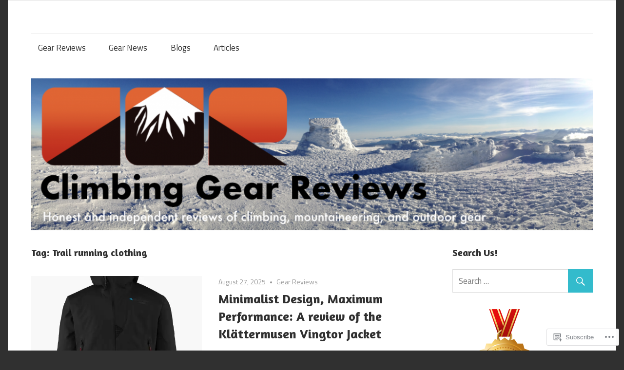

--- FILE ---
content_type: text/html; charset=UTF-8
request_url: https://climbinggearreviews.com/tag/trail-running-clothing/
body_size: 21565
content:
<!DOCTYPE html>
<html lang="en">

<head>
<meta charset="UTF-8">
<meta name="viewport" content="width=device-width, initial-scale=1">
<link rel="profile" href="http://gmpg.org/xfn/11">
<link rel="pingback" href="https://climbinggearreviews.com/xmlrpc.php">

<title>Trail running clothing &#8211; Climbing Gear Reviews</title>
<meta name='robots' content='max-image-preview:large' />
<meta name="google-site-verification" content="dRShrZqmtAPEI70giiF_H1yR5ku8vYKrOA9U6SLYnFk" />
<meta name="p:domain_verify" content="e2c3f63f798456f80c78c9cd998a9b9d" />

<!-- Async WordPress.com Remote Login -->
<script id="wpcom_remote_login_js">
var wpcom_remote_login_extra_auth = '';
function wpcom_remote_login_remove_dom_node_id( element_id ) {
	var dom_node = document.getElementById( element_id );
	if ( dom_node ) { dom_node.parentNode.removeChild( dom_node ); }
}
function wpcom_remote_login_remove_dom_node_classes( class_name ) {
	var dom_nodes = document.querySelectorAll( '.' + class_name );
	for ( var i = 0; i < dom_nodes.length; i++ ) {
		dom_nodes[ i ].parentNode.removeChild( dom_nodes[ i ] );
	}
}
function wpcom_remote_login_final_cleanup() {
	wpcom_remote_login_remove_dom_node_classes( "wpcom_remote_login_msg" );
	wpcom_remote_login_remove_dom_node_id( "wpcom_remote_login_key" );
	wpcom_remote_login_remove_dom_node_id( "wpcom_remote_login_validate" );
	wpcom_remote_login_remove_dom_node_id( "wpcom_remote_login_js" );
	wpcom_remote_login_remove_dom_node_id( "wpcom_request_access_iframe" );
	wpcom_remote_login_remove_dom_node_id( "wpcom_request_access_styles" );
}

// Watch for messages back from the remote login
window.addEventListener( "message", function( e ) {
	if ( e.origin === "https://r-login.wordpress.com" ) {
		var data = {};
		try {
			data = JSON.parse( e.data );
		} catch( e ) {
			wpcom_remote_login_final_cleanup();
			return;
		}

		if ( data.msg === 'LOGIN' ) {
			// Clean up the login check iframe
			wpcom_remote_login_remove_dom_node_id( "wpcom_remote_login_key" );

			var id_regex = new RegExp( /^[0-9]+$/ );
			var token_regex = new RegExp( /^.*|.*|.*$/ );
			if (
				token_regex.test( data.token )
				&& id_regex.test( data.wpcomid )
			) {
				// We have everything we need to ask for a login
				var script = document.createElement( "script" );
				script.setAttribute( "id", "wpcom_remote_login_validate" );
				script.src = '/remote-login.php?wpcom_remote_login=validate'
					+ '&wpcomid=' + data.wpcomid
					+ '&token=' + encodeURIComponent( data.token )
					+ '&host=' + window.location.protocol
					+ '//' + window.location.hostname
					+ '&postid=14126'
					+ '&is_singular=';
				document.body.appendChild( script );
			}

			return;
		}

		// Safari ITP, not logged in, so redirect
		if ( data.msg === 'LOGIN-REDIRECT' ) {
			window.location = 'https://wordpress.com/log-in?redirect_to=' + window.location.href;
			return;
		}

		// Safari ITP, storage access failed, remove the request
		if ( data.msg === 'LOGIN-REMOVE' ) {
			var css_zap = 'html { -webkit-transition: margin-top 1s; transition: margin-top 1s; } /* 9001 */ html { margin-top: 0 !important; } * html body { margin-top: 0 !important; } @media screen and ( max-width: 782px ) { html { margin-top: 0 !important; } * html body { margin-top: 0 !important; } }';
			var style_zap = document.createElement( 'style' );
			style_zap.type = 'text/css';
			style_zap.appendChild( document.createTextNode( css_zap ) );
			document.body.appendChild( style_zap );

			var e = document.getElementById( 'wpcom_request_access_iframe' );
			e.parentNode.removeChild( e );

			document.cookie = 'wordpress_com_login_access=denied; path=/; max-age=31536000';

			return;
		}

		// Safari ITP
		if ( data.msg === 'REQUEST_ACCESS' ) {
			console.log( 'request access: safari' );

			// Check ITP iframe enable/disable knob
			if ( wpcom_remote_login_extra_auth !== 'safari_itp_iframe' ) {
				return;
			}

			// If we are in a "private window" there is no ITP.
			var private_window = false;
			try {
				var opendb = window.openDatabase( null, null, null, null );
			} catch( e ) {
				private_window = true;
			}

			if ( private_window ) {
				console.log( 'private window' );
				return;
			}

			var iframe = document.createElement( 'iframe' );
			iframe.id = 'wpcom_request_access_iframe';
			iframe.setAttribute( 'scrolling', 'no' );
			iframe.setAttribute( 'sandbox', 'allow-storage-access-by-user-activation allow-scripts allow-same-origin allow-top-navigation-by-user-activation' );
			iframe.src = 'https://r-login.wordpress.com/remote-login.php?wpcom_remote_login=request_access&origin=' + encodeURIComponent( data.origin ) + '&wpcomid=' + encodeURIComponent( data.wpcomid );

			var css = 'html { -webkit-transition: margin-top 1s; transition: margin-top 1s; } /* 9001 */ html { margin-top: 46px !important; } * html body { margin-top: 46px !important; } @media screen and ( max-width: 660px ) { html { margin-top: 71px !important; } * html body { margin-top: 71px !important; } #wpcom_request_access_iframe { display: block; height: 71px !important; } } #wpcom_request_access_iframe { border: 0px; height: 46px; position: fixed; top: 0; left: 0; width: 100%; min-width: 100%; z-index: 99999; background: #23282d; } ';

			var style = document.createElement( 'style' );
			style.type = 'text/css';
			style.id = 'wpcom_request_access_styles';
			style.appendChild( document.createTextNode( css ) );
			document.body.appendChild( style );

			document.body.appendChild( iframe );
		}

		if ( data.msg === 'DONE' ) {
			wpcom_remote_login_final_cleanup();
		}
	}
}, false );

// Inject the remote login iframe after the page has had a chance to load
// more critical resources
window.addEventListener( "DOMContentLoaded", function( e ) {
	var iframe = document.createElement( "iframe" );
	iframe.style.display = "none";
	iframe.setAttribute( "scrolling", "no" );
	iframe.setAttribute( "id", "wpcom_remote_login_key" );
	iframe.src = "https://r-login.wordpress.com/remote-login.php"
		+ "?wpcom_remote_login=key"
		+ "&origin=aHR0cHM6Ly9jbGltYmluZ2dlYXJyZXZpZXdzLmNvbQ%3D%3D"
		+ "&wpcomid=15956860"
		+ "&time=" + Math.floor( Date.now() / 1000 );
	document.body.appendChild( iframe );
}, false );
</script>
<link rel='dns-prefetch' href='//s0.wp.com' />
<link rel='dns-prefetch' href='//fonts-api.wp.com' />
<link rel="alternate" type="application/rss+xml" title="Climbing Gear Reviews &raquo; Feed" href="https://climbinggearreviews.com/feed/" />
<link rel="alternate" type="application/rss+xml" title="Climbing Gear Reviews &raquo; Comments Feed" href="https://climbinggearreviews.com/comments/feed/" />
<link rel="alternate" type="application/rss+xml" title="Climbing Gear Reviews &raquo; Trail running clothing Tag Feed" href="https://climbinggearreviews.com/tag/trail-running-clothing/feed/" />
	<script type="text/javascript">
		/* <![CDATA[ */
		function addLoadEvent(func) {
			var oldonload = window.onload;
			if (typeof window.onload != 'function') {
				window.onload = func;
			} else {
				window.onload = function () {
					oldonload();
					func();
				}
			}
		}
		/* ]]> */
	</script>
	<link crossorigin='anonymous' rel='stylesheet' id='all-css-0-1' href='/wp-content/mu-plugins/jetpack-plugin/moon/modules/infinite-scroll/infinity.css?m=1753284714i&cssminify=yes' type='text/css' media='all' />
<style id='wp-emoji-styles-inline-css'>

	img.wp-smiley, img.emoji {
		display: inline !important;
		border: none !important;
		box-shadow: none !important;
		height: 1em !important;
		width: 1em !important;
		margin: 0 0.07em !important;
		vertical-align: -0.1em !important;
		background: none !important;
		padding: 0 !important;
	}
/*# sourceURL=wp-emoji-styles-inline-css */
</style>
<link crossorigin='anonymous' rel='stylesheet' id='all-css-2-1' href='/wp-content/plugins/gutenberg-core/v22.4.2/build/styles/block-library/style.min.css?m=1769608164i&cssminify=yes' type='text/css' media='all' />
<style id='wp-block-library-inline-css'>
.has-text-align-justify {
	text-align:justify;
}
.has-text-align-justify{text-align:justify;}

/*# sourceURL=wp-block-library-inline-css */
</style><style id='wp-block-heading-inline-css'>
h1:where(.wp-block-heading).has-background,h2:where(.wp-block-heading).has-background,h3:where(.wp-block-heading).has-background,h4:where(.wp-block-heading).has-background,h5:where(.wp-block-heading).has-background,h6:where(.wp-block-heading).has-background{padding:1.25em 2.375em}h1.has-text-align-left[style*=writing-mode]:where([style*=vertical-lr]),h1.has-text-align-right[style*=writing-mode]:where([style*=vertical-rl]),h2.has-text-align-left[style*=writing-mode]:where([style*=vertical-lr]),h2.has-text-align-right[style*=writing-mode]:where([style*=vertical-rl]),h3.has-text-align-left[style*=writing-mode]:where([style*=vertical-lr]),h3.has-text-align-right[style*=writing-mode]:where([style*=vertical-rl]),h4.has-text-align-left[style*=writing-mode]:where([style*=vertical-lr]),h4.has-text-align-right[style*=writing-mode]:where([style*=vertical-rl]),h5.has-text-align-left[style*=writing-mode]:where([style*=vertical-lr]),h5.has-text-align-right[style*=writing-mode]:where([style*=vertical-rl]),h6.has-text-align-left[style*=writing-mode]:where([style*=vertical-lr]),h6.has-text-align-right[style*=writing-mode]:where([style*=vertical-rl]){rotate:180deg}
/*# sourceURL=https://s0.wp.com/wp-content/plugins/gutenberg-core/v22.4.2/build/styles/block-library/heading/style.min.css */
</style>
<style id='wp-block-list-inline-css'>
ol,ul{box-sizing:border-box}:root :where(.wp-block-list.has-background){padding:1.25em 2.375em}
/*# sourceURL=https://s0.wp.com/wp-content/plugins/gutenberg-core/v22.4.2/build/styles/block-library/list/style.min.css */
</style>
<style id='wp-block-paragraph-inline-css'>
.is-small-text{font-size:.875em}.is-regular-text{font-size:1em}.is-large-text{font-size:2.25em}.is-larger-text{font-size:3em}.has-drop-cap:not(:focus):first-letter{float:left;font-size:8.4em;font-style:normal;font-weight:100;line-height:.68;margin:.05em .1em 0 0;text-transform:uppercase}body.rtl .has-drop-cap:not(:focus):first-letter{float:none;margin-left:.1em}p.has-drop-cap.has-background{overflow:hidden}:root :where(p.has-background){padding:1.25em 2.375em}:where(p.has-text-color:not(.has-link-color)) a{color:inherit}p.has-text-align-left[style*="writing-mode:vertical-lr"],p.has-text-align-right[style*="writing-mode:vertical-rl"]{rotate:180deg}
/*# sourceURL=https://s0.wp.com/wp-content/plugins/gutenberg-core/v22.4.2/build/styles/block-library/paragraph/style.min.css */
</style>
<style id='global-styles-inline-css'>
:root{--wp--preset--aspect-ratio--square: 1;--wp--preset--aspect-ratio--4-3: 4/3;--wp--preset--aspect-ratio--3-4: 3/4;--wp--preset--aspect-ratio--3-2: 3/2;--wp--preset--aspect-ratio--2-3: 2/3;--wp--preset--aspect-ratio--16-9: 16/9;--wp--preset--aspect-ratio--9-16: 9/16;--wp--preset--color--black: #000000;--wp--preset--color--cyan-bluish-gray: #abb8c3;--wp--preset--color--white: #ffffff;--wp--preset--color--pale-pink: #f78da7;--wp--preset--color--vivid-red: #cf2e2e;--wp--preset--color--luminous-vivid-orange: #ff6900;--wp--preset--color--luminous-vivid-amber: #fcb900;--wp--preset--color--light-green-cyan: #7bdcb5;--wp--preset--color--vivid-green-cyan: #00d084;--wp--preset--color--pale-cyan-blue: #8ed1fc;--wp--preset--color--vivid-cyan-blue: #0693e3;--wp--preset--color--vivid-purple: #9b51e0;--wp--preset--color--primary: #33bbcc;--wp--preset--color--secondary: #0d95a6;--wp--preset--color--accent: #fa023e;--wp--preset--color--highlight: #48a60d;--wp--preset--color--light-gray: #dddddd;--wp--preset--color--gray: #808080;--wp--preset--color--dark-gray: #303030;--wp--preset--gradient--vivid-cyan-blue-to-vivid-purple: linear-gradient(135deg,rgb(6,147,227) 0%,rgb(155,81,224) 100%);--wp--preset--gradient--light-green-cyan-to-vivid-green-cyan: linear-gradient(135deg,rgb(122,220,180) 0%,rgb(0,208,130) 100%);--wp--preset--gradient--luminous-vivid-amber-to-luminous-vivid-orange: linear-gradient(135deg,rgb(252,185,0) 0%,rgb(255,105,0) 100%);--wp--preset--gradient--luminous-vivid-orange-to-vivid-red: linear-gradient(135deg,rgb(255,105,0) 0%,rgb(207,46,46) 100%);--wp--preset--gradient--very-light-gray-to-cyan-bluish-gray: linear-gradient(135deg,rgb(238,238,238) 0%,rgb(169,184,195) 100%);--wp--preset--gradient--cool-to-warm-spectrum: linear-gradient(135deg,rgb(74,234,220) 0%,rgb(151,120,209) 20%,rgb(207,42,186) 40%,rgb(238,44,130) 60%,rgb(251,105,98) 80%,rgb(254,248,76) 100%);--wp--preset--gradient--blush-light-purple: linear-gradient(135deg,rgb(255,206,236) 0%,rgb(152,150,240) 100%);--wp--preset--gradient--blush-bordeaux: linear-gradient(135deg,rgb(254,205,165) 0%,rgb(254,45,45) 50%,rgb(107,0,62) 100%);--wp--preset--gradient--luminous-dusk: linear-gradient(135deg,rgb(255,203,112) 0%,rgb(199,81,192) 50%,rgb(65,88,208) 100%);--wp--preset--gradient--pale-ocean: linear-gradient(135deg,rgb(255,245,203) 0%,rgb(182,227,212) 50%,rgb(51,167,181) 100%);--wp--preset--gradient--electric-grass: linear-gradient(135deg,rgb(202,248,128) 0%,rgb(113,206,126) 100%);--wp--preset--gradient--midnight: linear-gradient(135deg,rgb(2,3,129) 0%,rgb(40,116,252) 100%);--wp--preset--font-size--small: 14px;--wp--preset--font-size--medium: 20px;--wp--preset--font-size--large: 24px;--wp--preset--font-size--x-large: 42px;--wp--preset--font-size--huge: 36px;--wp--preset--font-family--albert-sans: 'Albert Sans', sans-serif;--wp--preset--font-family--alegreya: Alegreya, serif;--wp--preset--font-family--arvo: Arvo, serif;--wp--preset--font-family--bodoni-moda: 'Bodoni Moda', serif;--wp--preset--font-family--bricolage-grotesque: 'Bricolage Grotesque', sans-serif;--wp--preset--font-family--cabin: Cabin, sans-serif;--wp--preset--font-family--chivo: Chivo, sans-serif;--wp--preset--font-family--commissioner: Commissioner, sans-serif;--wp--preset--font-family--cormorant: Cormorant, serif;--wp--preset--font-family--courier-prime: 'Courier Prime', monospace;--wp--preset--font-family--crimson-pro: 'Crimson Pro', serif;--wp--preset--font-family--dm-mono: 'DM Mono', monospace;--wp--preset--font-family--dm-sans: 'DM Sans', sans-serif;--wp--preset--font-family--dm-serif-display: 'DM Serif Display', serif;--wp--preset--font-family--domine: Domine, serif;--wp--preset--font-family--eb-garamond: 'EB Garamond', serif;--wp--preset--font-family--epilogue: Epilogue, sans-serif;--wp--preset--font-family--fahkwang: Fahkwang, sans-serif;--wp--preset--font-family--figtree: Figtree, sans-serif;--wp--preset--font-family--fira-sans: 'Fira Sans', sans-serif;--wp--preset--font-family--fjalla-one: 'Fjalla One', sans-serif;--wp--preset--font-family--fraunces: Fraunces, serif;--wp--preset--font-family--gabarito: Gabarito, system-ui;--wp--preset--font-family--ibm-plex-mono: 'IBM Plex Mono', monospace;--wp--preset--font-family--ibm-plex-sans: 'IBM Plex Sans', sans-serif;--wp--preset--font-family--ibarra-real-nova: 'Ibarra Real Nova', serif;--wp--preset--font-family--instrument-serif: 'Instrument Serif', serif;--wp--preset--font-family--inter: Inter, sans-serif;--wp--preset--font-family--josefin-sans: 'Josefin Sans', sans-serif;--wp--preset--font-family--jost: Jost, sans-serif;--wp--preset--font-family--libre-baskerville: 'Libre Baskerville', serif;--wp--preset--font-family--libre-franklin: 'Libre Franklin', sans-serif;--wp--preset--font-family--literata: Literata, serif;--wp--preset--font-family--lora: Lora, serif;--wp--preset--font-family--merriweather: Merriweather, serif;--wp--preset--font-family--montserrat: Montserrat, sans-serif;--wp--preset--font-family--newsreader: Newsreader, serif;--wp--preset--font-family--noto-sans-mono: 'Noto Sans Mono', sans-serif;--wp--preset--font-family--nunito: Nunito, sans-serif;--wp--preset--font-family--open-sans: 'Open Sans', sans-serif;--wp--preset--font-family--overpass: Overpass, sans-serif;--wp--preset--font-family--pt-serif: 'PT Serif', serif;--wp--preset--font-family--petrona: Petrona, serif;--wp--preset--font-family--piazzolla: Piazzolla, serif;--wp--preset--font-family--playfair-display: 'Playfair Display', serif;--wp--preset--font-family--plus-jakarta-sans: 'Plus Jakarta Sans', sans-serif;--wp--preset--font-family--poppins: Poppins, sans-serif;--wp--preset--font-family--raleway: Raleway, sans-serif;--wp--preset--font-family--roboto: Roboto, sans-serif;--wp--preset--font-family--roboto-slab: 'Roboto Slab', serif;--wp--preset--font-family--rubik: Rubik, sans-serif;--wp--preset--font-family--rufina: Rufina, serif;--wp--preset--font-family--sora: Sora, sans-serif;--wp--preset--font-family--source-sans-3: 'Source Sans 3', sans-serif;--wp--preset--font-family--source-serif-4: 'Source Serif 4', serif;--wp--preset--font-family--space-mono: 'Space Mono', monospace;--wp--preset--font-family--syne: Syne, sans-serif;--wp--preset--font-family--texturina: Texturina, serif;--wp--preset--font-family--urbanist: Urbanist, sans-serif;--wp--preset--font-family--work-sans: 'Work Sans', sans-serif;--wp--preset--spacing--20: 0.44rem;--wp--preset--spacing--30: 0.67rem;--wp--preset--spacing--40: 1rem;--wp--preset--spacing--50: 1.5rem;--wp--preset--spacing--60: 2.25rem;--wp--preset--spacing--70: 3.38rem;--wp--preset--spacing--80: 5.06rem;--wp--preset--shadow--natural: 6px 6px 9px rgba(0, 0, 0, 0.2);--wp--preset--shadow--deep: 12px 12px 50px rgba(0, 0, 0, 0.4);--wp--preset--shadow--sharp: 6px 6px 0px rgba(0, 0, 0, 0.2);--wp--preset--shadow--outlined: 6px 6px 0px -3px rgb(255, 255, 255), 6px 6px rgb(0, 0, 0);--wp--preset--shadow--crisp: 6px 6px 0px rgb(0, 0, 0);}:where(body) { margin: 0; }:where(.is-layout-flex){gap: 0.5em;}:where(.is-layout-grid){gap: 0.5em;}body .is-layout-flex{display: flex;}.is-layout-flex{flex-wrap: wrap;align-items: center;}.is-layout-flex > :is(*, div){margin: 0;}body .is-layout-grid{display: grid;}.is-layout-grid > :is(*, div){margin: 0;}body{padding-top: 0px;padding-right: 0px;padding-bottom: 0px;padding-left: 0px;}:root :where(.wp-element-button, .wp-block-button__link){background-color: #32373c;border-width: 0;color: #fff;font-family: inherit;font-size: inherit;font-style: inherit;font-weight: inherit;letter-spacing: inherit;line-height: inherit;padding-top: calc(0.667em + 2px);padding-right: calc(1.333em + 2px);padding-bottom: calc(0.667em + 2px);padding-left: calc(1.333em + 2px);text-decoration: none;text-transform: inherit;}.has-black-color{color: var(--wp--preset--color--black) !important;}.has-cyan-bluish-gray-color{color: var(--wp--preset--color--cyan-bluish-gray) !important;}.has-white-color{color: var(--wp--preset--color--white) !important;}.has-pale-pink-color{color: var(--wp--preset--color--pale-pink) !important;}.has-vivid-red-color{color: var(--wp--preset--color--vivid-red) !important;}.has-luminous-vivid-orange-color{color: var(--wp--preset--color--luminous-vivid-orange) !important;}.has-luminous-vivid-amber-color{color: var(--wp--preset--color--luminous-vivid-amber) !important;}.has-light-green-cyan-color{color: var(--wp--preset--color--light-green-cyan) !important;}.has-vivid-green-cyan-color{color: var(--wp--preset--color--vivid-green-cyan) !important;}.has-pale-cyan-blue-color{color: var(--wp--preset--color--pale-cyan-blue) !important;}.has-vivid-cyan-blue-color{color: var(--wp--preset--color--vivid-cyan-blue) !important;}.has-vivid-purple-color{color: var(--wp--preset--color--vivid-purple) !important;}.has-primary-color{color: var(--wp--preset--color--primary) !important;}.has-secondary-color{color: var(--wp--preset--color--secondary) !important;}.has-accent-color{color: var(--wp--preset--color--accent) !important;}.has-highlight-color{color: var(--wp--preset--color--highlight) !important;}.has-light-gray-color{color: var(--wp--preset--color--light-gray) !important;}.has-gray-color{color: var(--wp--preset--color--gray) !important;}.has-dark-gray-color{color: var(--wp--preset--color--dark-gray) !important;}.has-black-background-color{background-color: var(--wp--preset--color--black) !important;}.has-cyan-bluish-gray-background-color{background-color: var(--wp--preset--color--cyan-bluish-gray) !important;}.has-white-background-color{background-color: var(--wp--preset--color--white) !important;}.has-pale-pink-background-color{background-color: var(--wp--preset--color--pale-pink) !important;}.has-vivid-red-background-color{background-color: var(--wp--preset--color--vivid-red) !important;}.has-luminous-vivid-orange-background-color{background-color: var(--wp--preset--color--luminous-vivid-orange) !important;}.has-luminous-vivid-amber-background-color{background-color: var(--wp--preset--color--luminous-vivid-amber) !important;}.has-light-green-cyan-background-color{background-color: var(--wp--preset--color--light-green-cyan) !important;}.has-vivid-green-cyan-background-color{background-color: var(--wp--preset--color--vivid-green-cyan) !important;}.has-pale-cyan-blue-background-color{background-color: var(--wp--preset--color--pale-cyan-blue) !important;}.has-vivid-cyan-blue-background-color{background-color: var(--wp--preset--color--vivid-cyan-blue) !important;}.has-vivid-purple-background-color{background-color: var(--wp--preset--color--vivid-purple) !important;}.has-primary-background-color{background-color: var(--wp--preset--color--primary) !important;}.has-secondary-background-color{background-color: var(--wp--preset--color--secondary) !important;}.has-accent-background-color{background-color: var(--wp--preset--color--accent) !important;}.has-highlight-background-color{background-color: var(--wp--preset--color--highlight) !important;}.has-light-gray-background-color{background-color: var(--wp--preset--color--light-gray) !important;}.has-gray-background-color{background-color: var(--wp--preset--color--gray) !important;}.has-dark-gray-background-color{background-color: var(--wp--preset--color--dark-gray) !important;}.has-black-border-color{border-color: var(--wp--preset--color--black) !important;}.has-cyan-bluish-gray-border-color{border-color: var(--wp--preset--color--cyan-bluish-gray) !important;}.has-white-border-color{border-color: var(--wp--preset--color--white) !important;}.has-pale-pink-border-color{border-color: var(--wp--preset--color--pale-pink) !important;}.has-vivid-red-border-color{border-color: var(--wp--preset--color--vivid-red) !important;}.has-luminous-vivid-orange-border-color{border-color: var(--wp--preset--color--luminous-vivid-orange) !important;}.has-luminous-vivid-amber-border-color{border-color: var(--wp--preset--color--luminous-vivid-amber) !important;}.has-light-green-cyan-border-color{border-color: var(--wp--preset--color--light-green-cyan) !important;}.has-vivid-green-cyan-border-color{border-color: var(--wp--preset--color--vivid-green-cyan) !important;}.has-pale-cyan-blue-border-color{border-color: var(--wp--preset--color--pale-cyan-blue) !important;}.has-vivid-cyan-blue-border-color{border-color: var(--wp--preset--color--vivid-cyan-blue) !important;}.has-vivid-purple-border-color{border-color: var(--wp--preset--color--vivid-purple) !important;}.has-primary-border-color{border-color: var(--wp--preset--color--primary) !important;}.has-secondary-border-color{border-color: var(--wp--preset--color--secondary) !important;}.has-accent-border-color{border-color: var(--wp--preset--color--accent) !important;}.has-highlight-border-color{border-color: var(--wp--preset--color--highlight) !important;}.has-light-gray-border-color{border-color: var(--wp--preset--color--light-gray) !important;}.has-gray-border-color{border-color: var(--wp--preset--color--gray) !important;}.has-dark-gray-border-color{border-color: var(--wp--preset--color--dark-gray) !important;}.has-vivid-cyan-blue-to-vivid-purple-gradient-background{background: var(--wp--preset--gradient--vivid-cyan-blue-to-vivid-purple) !important;}.has-light-green-cyan-to-vivid-green-cyan-gradient-background{background: var(--wp--preset--gradient--light-green-cyan-to-vivid-green-cyan) !important;}.has-luminous-vivid-amber-to-luminous-vivid-orange-gradient-background{background: var(--wp--preset--gradient--luminous-vivid-amber-to-luminous-vivid-orange) !important;}.has-luminous-vivid-orange-to-vivid-red-gradient-background{background: var(--wp--preset--gradient--luminous-vivid-orange-to-vivid-red) !important;}.has-very-light-gray-to-cyan-bluish-gray-gradient-background{background: var(--wp--preset--gradient--very-light-gray-to-cyan-bluish-gray) !important;}.has-cool-to-warm-spectrum-gradient-background{background: var(--wp--preset--gradient--cool-to-warm-spectrum) !important;}.has-blush-light-purple-gradient-background{background: var(--wp--preset--gradient--blush-light-purple) !important;}.has-blush-bordeaux-gradient-background{background: var(--wp--preset--gradient--blush-bordeaux) !important;}.has-luminous-dusk-gradient-background{background: var(--wp--preset--gradient--luminous-dusk) !important;}.has-pale-ocean-gradient-background{background: var(--wp--preset--gradient--pale-ocean) !important;}.has-electric-grass-gradient-background{background: var(--wp--preset--gradient--electric-grass) !important;}.has-midnight-gradient-background{background: var(--wp--preset--gradient--midnight) !important;}.has-small-font-size{font-size: var(--wp--preset--font-size--small) !important;}.has-medium-font-size{font-size: var(--wp--preset--font-size--medium) !important;}.has-large-font-size{font-size: var(--wp--preset--font-size--large) !important;}.has-x-large-font-size{font-size: var(--wp--preset--font-size--x-large) !important;}.has-huge-font-size{font-size: var(--wp--preset--font-size--huge) !important;}.has-albert-sans-font-family{font-family: var(--wp--preset--font-family--albert-sans) !important;}.has-alegreya-font-family{font-family: var(--wp--preset--font-family--alegreya) !important;}.has-arvo-font-family{font-family: var(--wp--preset--font-family--arvo) !important;}.has-bodoni-moda-font-family{font-family: var(--wp--preset--font-family--bodoni-moda) !important;}.has-bricolage-grotesque-font-family{font-family: var(--wp--preset--font-family--bricolage-grotesque) !important;}.has-cabin-font-family{font-family: var(--wp--preset--font-family--cabin) !important;}.has-chivo-font-family{font-family: var(--wp--preset--font-family--chivo) !important;}.has-commissioner-font-family{font-family: var(--wp--preset--font-family--commissioner) !important;}.has-cormorant-font-family{font-family: var(--wp--preset--font-family--cormorant) !important;}.has-courier-prime-font-family{font-family: var(--wp--preset--font-family--courier-prime) !important;}.has-crimson-pro-font-family{font-family: var(--wp--preset--font-family--crimson-pro) !important;}.has-dm-mono-font-family{font-family: var(--wp--preset--font-family--dm-mono) !important;}.has-dm-sans-font-family{font-family: var(--wp--preset--font-family--dm-sans) !important;}.has-dm-serif-display-font-family{font-family: var(--wp--preset--font-family--dm-serif-display) !important;}.has-domine-font-family{font-family: var(--wp--preset--font-family--domine) !important;}.has-eb-garamond-font-family{font-family: var(--wp--preset--font-family--eb-garamond) !important;}.has-epilogue-font-family{font-family: var(--wp--preset--font-family--epilogue) !important;}.has-fahkwang-font-family{font-family: var(--wp--preset--font-family--fahkwang) !important;}.has-figtree-font-family{font-family: var(--wp--preset--font-family--figtree) !important;}.has-fira-sans-font-family{font-family: var(--wp--preset--font-family--fira-sans) !important;}.has-fjalla-one-font-family{font-family: var(--wp--preset--font-family--fjalla-one) !important;}.has-fraunces-font-family{font-family: var(--wp--preset--font-family--fraunces) !important;}.has-gabarito-font-family{font-family: var(--wp--preset--font-family--gabarito) !important;}.has-ibm-plex-mono-font-family{font-family: var(--wp--preset--font-family--ibm-plex-mono) !important;}.has-ibm-plex-sans-font-family{font-family: var(--wp--preset--font-family--ibm-plex-sans) !important;}.has-ibarra-real-nova-font-family{font-family: var(--wp--preset--font-family--ibarra-real-nova) !important;}.has-instrument-serif-font-family{font-family: var(--wp--preset--font-family--instrument-serif) !important;}.has-inter-font-family{font-family: var(--wp--preset--font-family--inter) !important;}.has-josefin-sans-font-family{font-family: var(--wp--preset--font-family--josefin-sans) !important;}.has-jost-font-family{font-family: var(--wp--preset--font-family--jost) !important;}.has-libre-baskerville-font-family{font-family: var(--wp--preset--font-family--libre-baskerville) !important;}.has-libre-franklin-font-family{font-family: var(--wp--preset--font-family--libre-franklin) !important;}.has-literata-font-family{font-family: var(--wp--preset--font-family--literata) !important;}.has-lora-font-family{font-family: var(--wp--preset--font-family--lora) !important;}.has-merriweather-font-family{font-family: var(--wp--preset--font-family--merriweather) !important;}.has-montserrat-font-family{font-family: var(--wp--preset--font-family--montserrat) !important;}.has-newsreader-font-family{font-family: var(--wp--preset--font-family--newsreader) !important;}.has-noto-sans-mono-font-family{font-family: var(--wp--preset--font-family--noto-sans-mono) !important;}.has-nunito-font-family{font-family: var(--wp--preset--font-family--nunito) !important;}.has-open-sans-font-family{font-family: var(--wp--preset--font-family--open-sans) !important;}.has-overpass-font-family{font-family: var(--wp--preset--font-family--overpass) !important;}.has-pt-serif-font-family{font-family: var(--wp--preset--font-family--pt-serif) !important;}.has-petrona-font-family{font-family: var(--wp--preset--font-family--petrona) !important;}.has-piazzolla-font-family{font-family: var(--wp--preset--font-family--piazzolla) !important;}.has-playfair-display-font-family{font-family: var(--wp--preset--font-family--playfair-display) !important;}.has-plus-jakarta-sans-font-family{font-family: var(--wp--preset--font-family--plus-jakarta-sans) !important;}.has-poppins-font-family{font-family: var(--wp--preset--font-family--poppins) !important;}.has-raleway-font-family{font-family: var(--wp--preset--font-family--raleway) !important;}.has-roboto-font-family{font-family: var(--wp--preset--font-family--roboto) !important;}.has-roboto-slab-font-family{font-family: var(--wp--preset--font-family--roboto-slab) !important;}.has-rubik-font-family{font-family: var(--wp--preset--font-family--rubik) !important;}.has-rufina-font-family{font-family: var(--wp--preset--font-family--rufina) !important;}.has-sora-font-family{font-family: var(--wp--preset--font-family--sora) !important;}.has-source-sans-3-font-family{font-family: var(--wp--preset--font-family--source-sans-3) !important;}.has-source-serif-4-font-family{font-family: var(--wp--preset--font-family--source-serif-4) !important;}.has-space-mono-font-family{font-family: var(--wp--preset--font-family--space-mono) !important;}.has-syne-font-family{font-family: var(--wp--preset--font-family--syne) !important;}.has-texturina-font-family{font-family: var(--wp--preset--font-family--texturina) !important;}.has-urbanist-font-family{font-family: var(--wp--preset--font-family--urbanist) !important;}.has-work-sans-font-family{font-family: var(--wp--preset--font-family--work-sans) !important;}
/*# sourceURL=global-styles-inline-css */
</style>

<style id='classic-theme-styles-inline-css'>
.wp-block-button__link{background-color:#32373c;border-radius:9999px;box-shadow:none;color:#fff;font-size:1.125em;padding:calc(.667em + 2px) calc(1.333em + 2px);text-decoration:none}.wp-block-file__button{background:#32373c;color:#fff}.wp-block-accordion-heading{margin:0}.wp-block-accordion-heading__toggle{background-color:inherit!important;color:inherit!important}.wp-block-accordion-heading__toggle:not(:focus-visible){outline:none}.wp-block-accordion-heading__toggle:focus,.wp-block-accordion-heading__toggle:hover{background-color:inherit!important;border:none;box-shadow:none;color:inherit;padding:var(--wp--preset--spacing--20,1em) 0;text-decoration:none}.wp-block-accordion-heading__toggle:focus-visible{outline:auto;outline-offset:0}
/*# sourceURL=/wp-content/plugins/gutenberg-core/v22.4.2/build/styles/block-library/classic.min.css */
</style>
<link crossorigin='anonymous' rel='stylesheet' id='all-css-4-1' href='/_static/??-eJyFj10OgkAMhC9kaUAJvBiPYmBpcHG7u6FF8Pau8TfR6EszbeabSXGOYIJX8orRTb31gia0LpijYJHldZaDWI6OYKRTtsHOij4dIHp2lBmRFb4F8QSvrJHSnWOjVwdTZxtyxMn2C5tt15MmXB4alJbfSEw10LZxJBFIk+3EoIfUJR/c7Yx3F3KzzOQc/n1nII2NOd535BA87q032JOn0SZCvstr6I63eVVWZV0V62K4AIWHjR8=&cssminify=yes' type='text/css' media='all' />
<link rel='stylesheet' id='maxwell-default-fonts-css' href='https://fonts-api.wp.com/css?family=Titillium+Web%3A400%2C400italic%2C700%2C700italic%7CAmaranth%3A400%2C400italic%2C700%2C700italic&#038;subset=latin%2Clatin-ext' media='all' />
<link crossorigin='anonymous' rel='stylesheet' id='all-css-6-1' href='/_static/??-eJzTLy/QTc7PK0nNK9HPLdUtyClNz8wr1i9KTcrJTwcy0/WTi5G5ekCujj52Temp+bo5+cmJJZn5eSgc3bScxMwikFb7XFtDE1NLExMLc0OTLACohS2q&cssminify=yes' type='text/css' media='all' />
<style id='jetpack-global-styles-frontend-style-inline-css'>
:root { --font-headings: unset; --font-base: unset; --font-headings-default: -apple-system,BlinkMacSystemFont,"Segoe UI",Roboto,Oxygen-Sans,Ubuntu,Cantarell,"Helvetica Neue",sans-serif; --font-base-default: -apple-system,BlinkMacSystemFont,"Segoe UI",Roboto,Oxygen-Sans,Ubuntu,Cantarell,"Helvetica Neue",sans-serif;}
/*# sourceURL=jetpack-global-styles-frontend-style-inline-css */
</style>
<link crossorigin='anonymous' rel='stylesheet' id='all-css-8-1' href='/wp-content/themes/h4/global.css?m=1420737423i&cssminify=yes' type='text/css' media='all' />
<script type="text/javascript" id="maxwell-jquery-navigation-js-extra">
/* <![CDATA[ */
var maxwell_menu_title = "Menu";
//# sourceURL=maxwell-jquery-navigation-js-extra
/* ]]> */
</script>
<script type="text/javascript" id="wpcom-actionbar-placeholder-js-extra">
/* <![CDATA[ */
var actionbardata = {"siteID":"15956860","postID":"0","siteURL":"https://climbinggearreviews.com","xhrURL":"https://climbinggearreviews.com/wp-admin/admin-ajax.php","nonce":"5052146ce4","isLoggedIn":"","statusMessage":"","subsEmailDefault":"instantly","proxyScriptUrl":"https://s0.wp.com/wp-content/js/wpcom-proxy-request.js?m=1513050504i&amp;ver=20211021","i18n":{"followedText":"New posts from this site will now appear in your \u003Ca href=\"https://wordpress.com/reader\"\u003EReader\u003C/a\u003E","foldBar":"Collapse this bar","unfoldBar":"Expand this bar","shortLinkCopied":"Shortlink copied to clipboard."}};
//# sourceURL=wpcom-actionbar-placeholder-js-extra
/* ]]> */
</script>
<script type="text/javascript" id="jetpack-mu-wpcom-settings-js-before">
/* <![CDATA[ */
var JETPACK_MU_WPCOM_SETTINGS = {"assetsUrl":"https://s0.wp.com/wp-content/mu-plugins/jetpack-mu-wpcom-plugin/moon/jetpack_vendor/automattic/jetpack-mu-wpcom/src/build/"};
//# sourceURL=jetpack-mu-wpcom-settings-js-before
/* ]]> */
</script>
<script crossorigin='anonymous' type='text/javascript'  src='/_static/??-eJyFjUsOwjAMRC9E6gLit0CcJSpWcRQ7wXFoe3saCSR2rGbx5s3AlN2QxFAMQgGN5rKmeelC2cDKSIZY71gaDM+KunyiY5K/Jcc0qjf8LX/f7IG8KlmRqTKwnyeMsU2If9HojVJzbnzdnnb9Yd8fz5fwBqO3QH4='></script>
<script type="text/javascript" id="rlt-proxy-js-after">
/* <![CDATA[ */
	rltInitialize( {"token":null,"iframeOrigins":["https:\/\/widgets.wp.com"]} );
//# sourceURL=rlt-proxy-js-after
/* ]]> */
</script>
<link rel="EditURI" type="application/rsd+xml" title="RSD" href="https://climbinggearreviewsuk.wordpress.com/xmlrpc.php?rsd" />
<meta name="generator" content="WordPress.com" />

<!-- Jetpack Open Graph Tags -->
<meta property="og:type" content="website" />
<meta property="og:title" content="Trail running clothing &#8211; Climbing Gear Reviews" />
<meta property="og:url" content="https://climbinggearreviews.com/tag/trail-running-clothing/" />
<meta property="og:site_name" content="Climbing Gear Reviews" />
<meta property="og:image" content="https://climbinggearreviews.com/wp-content/uploads/2019/08/cropped-cgr_logo_square.png?w=200" />
<meta property="og:image:width" content="200" />
<meta property="og:image:height" content="200" />
<meta property="og:image:alt" content="" />
<meta property="og:locale" content="en_US" />

<!-- End Jetpack Open Graph Tags -->
<link rel='openid.server' href='https://climbinggearreviews.com/?openidserver=1' />
<link rel='openid.delegate' href='https://climbinggearreviews.com/' />
<link rel="search" type="application/opensearchdescription+xml" href="https://climbinggearreviews.com/osd.xml" title="Climbing Gear Reviews" />
<link rel="search" type="application/opensearchdescription+xml" href="https://s1.wp.com/opensearch.xml" title="WordPress.com" />
		<style type="text/css">
			.recentcomments a {
				display: inline !important;
				padding: 0 !important;
				margin: 0 !important;
			}

			table.recentcommentsavatartop img.avatar, table.recentcommentsavatarend img.avatar {
				border: 0px;
				margin: 0;
			}

			table.recentcommentsavatartop a, table.recentcommentsavatarend a {
				border: 0px !important;
				background-color: transparent !important;
			}

			td.recentcommentsavatarend, td.recentcommentsavatartop {
				padding: 0px 0px 1px 0px;
				margin: 0px;
			}

			td.recentcommentstextend {
				border: none !important;
				padding: 0px 0px 2px 10px;
			}

			.rtl td.recentcommentstextend {
				padding: 0px 10px 2px 0px;
			}

			td.recentcommentstexttop {
				border: none;
				padding: 0px 0px 0px 10px;
			}

			.rtl td.recentcommentstexttop {
				padding: 0px 10px 0px 0px;
			}
		</style>
		<meta name="description" content="Posts about Trail running clothing written by Climbing Gear Reviews" />

			<style type="text/css">
				.site-title,
				.site-description {
					position: absolute;
					clip: rect(1px, 1px, 1px, 1px);
				}
			</style>

		<link rel="icon" href="https://climbinggearreviews.com/wp-content/uploads/2019/08/cropped-cgr_logo_square.png?w=32" sizes="32x32" />
<link rel="icon" href="https://climbinggearreviews.com/wp-content/uploads/2019/08/cropped-cgr_logo_square.png?w=192" sizes="192x192" />
<link rel="apple-touch-icon" href="https://climbinggearreviews.com/wp-content/uploads/2019/08/cropped-cgr_logo_square.png?w=180" />
<meta name="msapplication-TileImage" content="https://climbinggearreviews.com/wp-content/uploads/2019/08/cropped-cgr_logo_square.png?w=270" />
<link crossorigin='anonymous' rel='stylesheet' id='all-css-0-3' href='/wp-content/mu-plugins/jetpack-plugin/moon/_inc/build/subscriptions/subscriptions.min.css?m=1753976312i&cssminify=yes' type='text/css' media='all' />
<style id='jetpack-block-rating-star-inline-css'>
.wp-block-jetpack-rating-star{line-height:0;margin-bottom:1.5em;stroke-width:0}.wp-block-jetpack-rating-star .is-rating-unfilled{fill-opacity:.33}.wp-block-jetpack-rating-star .jetpack-ratings-button{border-radius:2px;display:inline-flex;margin-inline-end:.3em}.wp-block-jetpack-rating-star .jetpack-ratings-button:focus{box-shadow:0 0 0 1px currentColor;outline:2px solid #0000}.wp-block-jetpack-rating-star>p{border:0;clip:rect(1px,1px,1px,1px);clip-path:inset(50%);height:1px;margin:-1px;overflow:hidden;padding:0;position:absolute;width:1px;word-wrap:normal!important}.wp-block-jetpack-rating-star>span{display:inline-flex!important;margin-inline-end:.3em}.wp-block-jetpack-rating-star .jetpack-ratings-button span,.wp-block-jetpack-rating-star>span span{display:inline-flex;flex-shrink:0;overflow:hidden;width:12px}.wp-block-jetpack-rating-star .jetpack-ratings-button span svg,.wp-block-jetpack-rating-star>span span svg{flex-shrink:0}.wp-block-jetpack-rating-star .jetpack-ratings-button span:nth-child(2n),.wp-block-jetpack-rating-star>span span:nth-child(2n){justify-content:flex-end}.wp-block-jetpack-rating-star svg{display:inline-block!important;max-width:none!important}.wp-block-jetpack-rating-star.is-style-outlined{stroke-width:2px}.wp-block-jetpack-rating-star.is-style-outlined .is-rating-unfilled{fill:#0000}
/*# sourceURL=/wp-content/mu-plugins/jetpack-plugin/moon/_inc/blocks/rating-star/view.css?minify=false */
</style>
<link crossorigin='anonymous' rel='stylesheet' id='all-css-2-3' href='/wp-content/mu-plugins/jetpack-plugin/moon/modules/tiled-gallery/tiled-gallery/tiled-gallery.css?m=1753089498i&cssminify=yes' type='text/css' media='all' />
</head>

<body class="archive tag tag-trail-running-clothing tag-88959833 wp-embed-responsive wp-theme-premiummaxwell customizer-styles-applied jetpack-reblog-enabled">

	
<div id="header-bar" class="header-bar container clearfix">

	
</div>

	<div id="page" class="hfeed site">

		<a class="skip-link screen-reader-text" href="#content">Skip to content</a>

		<header id="masthead" class="site-header clearfix" role="banner">

			<div class="header-main container clearfix">

				<div id="logo" class="site-branding clearfix">

										
			<p class="site-title"><a href="https://climbinggearreviews.com/" rel="home">Climbing Gear Reviews</a></p>

		
				</div><!-- .site-branding -->

				
			<p class="site-description">Independent reviews of climbing, mountaineering and adventure equipment.</p>

		
			</div><!-- .header-main -->

			<nav id="main-navigation" class="primary-navigation navigation container clearfix" role="navigation">

				<div class="main-navigation-menu-wrap">
					<ul id="menu-home" class="main-navigation-menu"><li id="menu-item-3108" class="menu-item menu-item-type-taxonomy menu-item-object-category menu-item-3108"><a href="https://climbinggearreviews.com/category/gear-reviews/">Gear Reviews</a></li>
<li id="menu-item-3110" class="menu-item menu-item-type-taxonomy menu-item-object-category menu-item-3110"><a href="https://climbinggearreviews.com/category/gear-news/">Gear News</a></li>
<li id="menu-item-3111" class="menu-item menu-item-type-taxonomy menu-item-object-category menu-item-3111"><a href="https://climbinggearreviews.com/category/blogs/">Blogs</a></li>
<li id="menu-item-3112" class="menu-item menu-item-type-taxonomy menu-item-object-category menu-item-3112"><a href="https://climbinggearreviews.com/category/articles/">Articles</a></li>
</ul>				</div>

			</nav><!-- #main-navigation -->

		</header><!-- #masthead -->

		
			<div id="headimg" class="header-image">

				<a href="https://climbinggearreviews.com/" rel="home">
					<img src="https://climbinggearreviews.com/wp-content/uploads/2021/05/cropped-header2-spring-2021.png" srcset="https://climbinggearreviews.com/wp-content/uploads/2021/05/cropped-header2-spring-2021.png?w=810&amp;h=220 810w, https://climbinggearreviews.com/wp-content/uploads/2021/05/cropped-header2-spring-2021.png?w=150&amp;h=41 150w, https://climbinggearreviews.com/wp-content/uploads/2021/05/cropped-header2-spring-2021.png?w=300&amp;h=81 300w, https://climbinggearreviews.com/wp-content/uploads/2021/05/cropped-header2-spring-2021.png?w=768&amp;h=208 768w, https://climbinggearreviews.com/wp-content/uploads/2021/05/cropped-header2-spring-2021.png?w=1024&amp;h=278 1024w, https://climbinggearreviews.com/wp-content/uploads/2021/05/cropped-header2-spring-2021.png 1180w" width="1180" height="320" alt="Climbing Gear Reviews">
				</a>

			</div>

		
		<div id="content" class="site-content container clearfix">

	<section id="primary" class="content-archive content-area">
		<main id="main" class="site-main" role="main">

		
			<header class="page-header">

				<h1 class="archive-title">Tag: <span>Trail running clothing</span></h1>				
			</header><!-- .page-header -->

			<div id="post-wrapper" class="post-wrapper clearfix">

				
<article id="post-14126" class="post-14126 post type-post status-publish format-standard has-post-thumbnail hentry category-gear-reviews tag-adventure tag-alpine-climbing tag-gear tag-hiking tag-hiking-clothing tag-klattermusen tag-lighweight-rain-jacket tag-mountaineering-jacket tag-outdoor-gear-review tag-outdoors tag-trail-running-clothing tag-travel">

	
			<div class="post-image">
				<a href="https://climbinggearreviews.com/2025/08/27/minimalist-design-maximum-performance-a-review-of-the-klattermusen-vingtor-jacket/" rel="bookmark">
					<img width="560" height="400" src="https://climbinggearreviews.com/wp-content/uploads/2025/08/klattermusen_vingtor_jacket.jpg?w=560&amp;h=400&amp;crop=1" class="attachment-post-thumbnail size-post-thumbnail wp-post-image" alt="" decoding="async" srcset="https://climbinggearreviews.com/wp-content/uploads/2025/08/klattermusen_vingtor_jacket.jpg?w=560&amp;h=400&amp;crop=1 560w, https://climbinggearreviews.com/wp-content/uploads/2025/08/klattermusen_vingtor_jacket.jpg?w=1120&amp;h=800&amp;crop=1 1120w, https://climbinggearreviews.com/wp-content/uploads/2025/08/klattermusen_vingtor_jacket.jpg?w=150&amp;h=107&amp;crop=1 150w, https://climbinggearreviews.com/wp-content/uploads/2025/08/klattermusen_vingtor_jacket.jpg?w=300&amp;h=214&amp;crop=1 300w, https://climbinggearreviews.com/wp-content/uploads/2025/08/klattermusen_vingtor_jacket.jpg?w=768&amp;h=548&amp;crop=1 768w, https://climbinggearreviews.com/wp-content/uploads/2025/08/klattermusen_vingtor_jacket.jpg?w=1024&amp;h=731&amp;crop=1 1024w" sizes="(max-width: 560px) 100vw, 560px" />				</a>
			</div>

		
	<div class="post-content">

		<header class="entry-header">

			<div class="entry-meta"><span class="meta-date"><a href="https://climbinggearreviews.com/2025/08/27/minimalist-design-maximum-performance-a-review-of-the-klattermusen-vingtor-jacket/" title="14:35" rel="bookmark"><time class="entry-date published updated" datetime="2025-08-27T14:35:18+01:00">August 27, 2025</time></a></span><span class="meta-category"> <a href="https://climbinggearreviews.com/category/gear-reviews/" rel="category tag">Gear Reviews</a></span></div>
			<h2 class="entry-title"><a href="https://climbinggearreviews.com/2025/08/27/minimalist-design-maximum-performance-a-review-of-the-klattermusen-vingtor-jacket/" rel="bookmark">Minimalist Design, Maximum Performance: A review of the Klättermusen Vingtor&nbsp;Jacket</a></h2>
		</header><!-- .entry-header -->

		<div class="entry-content entry-excerpt clearfix">
			<p>Considering the dry spell we’ve been having here in the UK so far, I’ve been using the Klättermusen Vingtor jacket</p>
<p class="read-more"><a href="https://climbinggearreviews.com/2025/08/27/minimalist-design-maximum-performance-a-review-of-the-klattermusen-vingtor-jacket/" class="more-link">Continue reading</a></p>
		</div><!-- .entry-content -->

	</div>

</article>

<article id="post-12807" class="post-12807 post type-post status-publish format-standard has-post-thumbnail hentry category-gear-reviews tag-alpine-climbing tag-mens-climbing-clothing tag-thrudark tag-trail-running-clothing">

	
			<div class="post-image">
				<a href="https://climbinggearreviews.com/2024/01/05/thrudark-oryon-delta-long-sleeve-t-shirt-review/" rel="bookmark">
					<img width="560" height="400" src="https://climbinggearreviews.com/wp-content/uploads/2024/01/oryonlsgreen-1.png?w=560&amp;h=400&amp;crop=1" class="attachment-post-thumbnail size-post-thumbnail wp-post-image" alt="" decoding="async" srcset="https://climbinggearreviews.com/wp-content/uploads/2024/01/oryonlsgreen-1.png?w=560&amp;h=400&amp;crop=1 560w, https://climbinggearreviews.com/wp-content/uploads/2024/01/oryonlsgreen-1.png?w=150&amp;h=107&amp;crop=1 150w, https://climbinggearreviews.com/wp-content/uploads/2024/01/oryonlsgreen-1.png?w=300&amp;h=214&amp;crop=1 300w, https://climbinggearreviews.com/wp-content/uploads/2024/01/oryonlsgreen-1.png?w=768&amp;h=548&amp;crop=1 768w, https://climbinggearreviews.com/wp-content/uploads/2024/01/oryonlsgreen-1.png?w=1024&amp;h=731&amp;crop=1 1024w" sizes="(max-width: 560px) 100vw, 560px" />				</a>
			</div>

		
	<div class="post-content">

		<header class="entry-header">

			<div class="entry-meta"><span class="meta-date"><a href="https://climbinggearreviews.com/2024/01/05/thrudark-oryon-delta-long-sleeve-t-shirt-review/" title="10:28" rel="bookmark"><time class="entry-date published updated" datetime="2024-01-05T10:28:17+00:00">January 5, 2024</time></a></span><span class="meta-category"> <a href="https://climbinggearreviews.com/category/gear-reviews/" rel="category tag">Gear Reviews</a></span></div>
			<h2 class="entry-title"><a href="https://climbinggearreviews.com/2024/01/05/thrudark-oryon-delta-long-sleeve-t-shirt-review/" rel="bookmark">Thrudark Oryon Delta Long Sleeve T-Shirt&nbsp;Review</a></h2>
		</header><!-- .entry-header -->

		<div class="entry-content entry-excerpt clearfix">
			<p>Base layers are the under appreciated heroes of a typical layering system. Their role is to traditionally to provide some</p>
<p class="read-more"><a href="https://climbinggearreviews.com/2024/01/05/thrudark-oryon-delta-long-sleeve-t-shirt-review/" class="more-link">Continue reading</a></p>
		</div><!-- .entry-content -->

	</div>

</article>

<article id="post-12253" class="post-12253 post type-post status-publish format-standard has-post-thumbnail hentry category-gear-reviews tag-climbing-hardshells tag-hiking-clothing tag-patgonia tag-trail-running-clothing">

	
			<div class="post-image">
				<a href="https://climbinggearreviews.com/2023/08/31/patagonia-houdini-jacket-review-2023/" rel="bookmark">
					<img width="560" height="400" src="https://climbinggearreviews.com/wp-content/uploads/2023/08/patagonia_houdini_jacket.jpg?w=560&amp;h=400&amp;crop=1" class="attachment-post-thumbnail size-post-thumbnail wp-post-image" alt="" decoding="async" srcset="https://climbinggearreviews.com/wp-content/uploads/2023/08/patagonia_houdini_jacket.jpg?w=560&amp;h=400&amp;crop=1 560w, https://climbinggearreviews.com/wp-content/uploads/2023/08/patagonia_houdini_jacket.jpg?w=1120&amp;h=800&amp;crop=1 1120w, https://climbinggearreviews.com/wp-content/uploads/2023/08/patagonia_houdini_jacket.jpg?w=150&amp;h=107&amp;crop=1 150w, https://climbinggearreviews.com/wp-content/uploads/2023/08/patagonia_houdini_jacket.jpg?w=300&amp;h=214&amp;crop=1 300w, https://climbinggearreviews.com/wp-content/uploads/2023/08/patagonia_houdini_jacket.jpg?w=768&amp;h=549&amp;crop=1 768w, https://climbinggearreviews.com/wp-content/uploads/2023/08/patagonia_houdini_jacket.jpg?w=1024&amp;h=732&amp;crop=1 1024w" sizes="(max-width: 560px) 100vw, 560px" />				</a>
			</div>

		
	<div class="post-content">

		<header class="entry-header">

			<div class="entry-meta"><span class="meta-date"><a href="https://climbinggearreviews.com/2023/08/31/patagonia-houdini-jacket-review-2023/" title="09:58" rel="bookmark"><time class="entry-date published updated" datetime="2023-08-31T09:58:32+01:00">August 31, 2023</time></a></span><span class="meta-category"> <a href="https://climbinggearreviews.com/category/gear-reviews/" rel="category tag">Gear Reviews</a></span></div>
			<h2 class="entry-title"><a href="https://climbinggearreviews.com/2023/08/31/patagonia-houdini-jacket-review-2023/" rel="bookmark">Patagonia Houdini Jacket Review&nbsp;2023</a></h2>
		</header><!-- .entry-header -->

		<div class="entry-content entry-excerpt clearfix">
			<p>If you are looking for one of the most lightweight windproof jackets on the market today, look no further than</p>
<p class="read-more"><a href="https://climbinggearreviews.com/2023/08/31/patagonia-houdini-jacket-review-2023/" class="more-link">Continue reading</a></p>
		</div><!-- .entry-content -->

	</div>

</article>

<article id="post-11401" class="post-11401 post type-post status-publish format-standard has-post-thumbnail hentry category-gear-reviews tag-alpine-climbing tag-black-diamond tag-headtorches tag-trail-running-clothing">

	
			<div class="post-image">
				<a href="https://climbinggearreviews.com/2023/03/19/black-diamond-sprinter-500-headlamp-review/" rel="bookmark">
					<img width="560" height="400" src="https://climbinggearreviews.com/wp-content/uploads/2023/01/bd_sprinter_500.png?w=560&amp;h=400&amp;crop=1" class="attachment-post-thumbnail size-post-thumbnail wp-post-image" alt="" decoding="async" loading="lazy" srcset="https://climbinggearreviews.com/wp-content/uploads/2023/01/bd_sprinter_500.png?w=560&amp;h=400&amp;crop=1 560w, https://climbinggearreviews.com/wp-content/uploads/2023/01/bd_sprinter_500.png?w=150&amp;h=107&amp;crop=1 150w, https://climbinggearreviews.com/wp-content/uploads/2023/01/bd_sprinter_500.png?w=300&amp;h=214&amp;crop=1 300w, https://climbinggearreviews.com/wp-content/uploads/2023/01/bd_sprinter_500.png?w=768&amp;h=548&amp;crop=1 768w" sizes="(max-width: 560px) 100vw, 560px" />				</a>
			</div>

		
	<div class="post-content">

		<header class="entry-header">

			<div class="entry-meta"><span class="meta-date"><a href="https://climbinggearreviews.com/2023/03/19/black-diamond-sprinter-500-headlamp-review/" title="10:10" rel="bookmark"><time class="entry-date published updated" datetime="2023-03-19T10:10:28+00:00">March 19, 2023</time></a></span><span class="meta-category"> <a href="https://climbinggearreviews.com/category/gear-reviews/" rel="category tag">Gear Reviews</a></span></div>
			<h2 class="entry-title"><a href="https://climbinggearreviews.com/2023/03/19/black-diamond-sprinter-500-headlamp-review/" rel="bookmark">Black Diamond Sprinter 500 Headlamp&nbsp;Review</a></h2>
		</header><!-- .entry-header -->

		<div class="entry-content entry-excerpt clearfix">
			<p>The BD Sprinter 500 achieves that perfect balance of runtime/lumens/packability &#8211; another winner from Black Diamond</p>
		</div><!-- .entry-content -->

	</div>

</article>

<article id="post-10714" class="post-10714 post type-post status-publish format-standard has-post-thumbnail hentry category-gear-reviews tag-artilect tag-baselayers tag-nuyarn tag-trail-running-clothing tag-winter-climbing">

	
			<div class="post-image">
				<a href="https://climbinggearreviews.com/2021/10/26/artilect-a-sys-1-darkhorse-zoned-crew-review/" rel="bookmark">
					<img width="560" height="400" src="https://climbinggearreviews.com/wp-content/uploads/2021/10/artilect5.jpg?w=560&amp;h=400&amp;crop=1" class="attachment-post-thumbnail size-post-thumbnail wp-post-image" alt="" decoding="async" loading="lazy" srcset="https://climbinggearreviews.com/wp-content/uploads/2021/10/artilect5.jpg?w=560&amp;h=400&amp;crop=1 560w, https://climbinggearreviews.com/wp-content/uploads/2021/10/artilect5.jpg?w=150&amp;h=107&amp;crop=1 150w, https://climbinggearreviews.com/wp-content/uploads/2021/10/artilect5.jpg?w=300&amp;h=214&amp;crop=1 300w, https://climbinggearreviews.com/wp-content/uploads/2021/10/artilect5.jpg?w=768&amp;h=548&amp;crop=1 768w" sizes="(max-width: 560px) 100vw, 560px" />				</a>
			</div>

		
	<div class="post-content">

		<header class="entry-header">

			<div class="entry-meta"><span class="meta-date"><a href="https://climbinggearreviews.com/2021/10/26/artilect-a-sys-1-darkhorse-zoned-crew-review/" title="16:39" rel="bookmark"><time class="entry-date published updated" datetime="2021-10-26T16:39:26+01:00">October 26, 2021</time></a></span><span class="meta-category"> <a href="https://climbinggearreviews.com/category/gear-reviews/" rel="category tag">Gear Reviews</a></span></div>
			<h2 class="entry-title"><a href="https://climbinggearreviews.com/2021/10/26/artilect-a-sys-1-darkhorse-zoned-crew-review/" rel="bookmark">Artilect A/SYS 1 DARKHORSE Zoned Crew&nbsp;Review</a></h2>
		</header><!-- .entry-header -->

		<div class="entry-content entry-excerpt clearfix">
			<p>Reviewing base layers is rarely a favourite task for gear reviewers, after all they are &#8216;just&#8217; base layers and it</p>
<p class="read-more"><a href="https://climbinggearreviews.com/2021/10/26/artilect-a-sys-1-darkhorse-zoned-crew-review/" class="more-link">Continue reading</a></p>
		</div><!-- .entry-content -->

	</div>

</article>

<article id="post-9620" class="post-9620 post type-post status-publish format-standard has-post-thumbnail hentry category-gear-reviews tag-columbia tag-columbiamontrail tag-trail-running tag-trail-running-clothing">

	
			<div class="post-image">
				<a href="https://climbinggearreviews.com/2019/05/29/columbia-fkt-trail-running-kit-review/" rel="bookmark">
					<img width="560" height="400" src="https://climbinggearreviews.com/wp-content/uploads/2019/05/fkt-wind-jacket.jpeg?w=560&amp;h=400&amp;crop=1" class="attachment-post-thumbnail size-post-thumbnail wp-post-image" alt="" decoding="async" loading="lazy" srcset="https://climbinggearreviews.com/wp-content/uploads/2019/05/fkt-wind-jacket.jpeg?w=560&amp;h=400&amp;crop=1 560w, https://climbinggearreviews.com/wp-content/uploads/2019/05/fkt-wind-jacket.jpeg?w=150&amp;h=107&amp;crop=1 150w, https://climbinggearreviews.com/wp-content/uploads/2019/05/fkt-wind-jacket.jpeg?w=300&amp;h=214&amp;crop=1 300w, https://climbinggearreviews.com/wp-content/uploads/2019/05/fkt-wind-jacket.jpeg?w=767&amp;h=548&amp;crop=1 767w" sizes="(max-width: 560px) 100vw, 560px" />				</a>
			</div>

		
	<div class="post-content">

		<header class="entry-header">

			<div class="entry-meta"><span class="meta-date"><a href="https://climbinggearreviews.com/2019/05/29/columbia-fkt-trail-running-kit-review/" title="09:27" rel="bookmark"><time class="entry-date published updated" datetime="2019-05-29T09:27:01+01:00">May 29, 2019</time></a></span><span class="meta-category"> <a href="https://climbinggearreviews.com/category/gear-reviews/" rel="category tag">Gear Reviews</a></span></div>
			<h2 class="entry-title"><a href="https://climbinggearreviews.com/2019/05/29/columbia-fkt-trail-running-kit-review/" rel="bookmark">Columbia FKT Trail Running Kit&nbsp;Review</a></h2>
		</header><!-- .entry-header -->

		<div class="entry-content entry-excerpt clearfix">
			<p>&nbsp; Columbia have been making big strides (sorry!) in recent years to move into the more elite end of the</p>
<p class="read-more"><a href="https://climbinggearreviews.com/2019/05/29/columbia-fkt-trail-running-kit-review/" class="more-link">Continue reading</a></p>
		</div><!-- .entry-content -->

	</div>

</article>

<article id="post-8785" class="post-8785 post type-post status-publish format-standard has-post-thumbnail hentry category-articles tag-trail-running tag-trail-running-clothing">

	
			<div class="post-image">
				<a href="https://climbinggearreviews.com/2018/03/06/ultimate-guide-to-winter-mountain-running-2018/" rel="bookmark">
					<img width="560" height="400" src="https://climbinggearreviews.com/wp-content/uploads/2018/02/scarpa-neutron-gaiter-running.jpg?w=560&amp;h=400&amp;crop=1" class="attachment-post-thumbnail size-post-thumbnail wp-post-image" alt="" decoding="async" loading="lazy" srcset="https://climbinggearreviews.com/wp-content/uploads/2018/02/scarpa-neutron-gaiter-running.jpg?w=560&amp;h=400&amp;crop=1 560w, https://climbinggearreviews.com/wp-content/uploads/2018/02/scarpa-neutron-gaiter-running.jpg?w=1120&amp;h=800&amp;crop=1 1120w, https://climbinggearreviews.com/wp-content/uploads/2018/02/scarpa-neutron-gaiter-running.jpg?w=150&amp;h=107&amp;crop=1 150w, https://climbinggearreviews.com/wp-content/uploads/2018/02/scarpa-neutron-gaiter-running.jpg?w=300&amp;h=214&amp;crop=1 300w, https://climbinggearreviews.com/wp-content/uploads/2018/02/scarpa-neutron-gaiter-running.jpg?w=768&amp;h=549&amp;crop=1 768w, https://climbinggearreviews.com/wp-content/uploads/2018/02/scarpa-neutron-gaiter-running.jpg?w=1024&amp;h=732&amp;crop=1 1024w" sizes="(max-width: 560px) 100vw, 560px" />				</a>
			</div>

		
	<div class="post-content">

		<header class="entry-header">

			<div class="entry-meta"><span class="meta-date"><a href="https://climbinggearreviews.com/2018/03/06/ultimate-guide-to-winter-mountain-running-2018/" title="13:59" rel="bookmark"><time class="entry-date published updated" datetime="2018-03-06T13:59:51+00:00">March 6, 2018</time></a></span><span class="meta-category"> <a href="https://climbinggearreviews.com/category/articles/" rel="category tag">Articles</a></span></div>
			<h2 class="entry-title"><a href="https://climbinggearreviews.com/2018/03/06/ultimate-guide-to-winter-mountain-running-2018/" rel="bookmark">Ultimate Guide to Winter Mountain Running&nbsp;2018</a></h2>
		</header><!-- .entry-header -->

		<div class="entry-content entry-excerpt clearfix">
			<p>All three of us who front CGR are runners. Dave runs mostly to be fit for his climbing and to</p>
<p class="read-more"><a href="https://climbinggearreviews.com/2018/03/06/ultimate-guide-to-winter-mountain-running-2018/" class="more-link">Continue reading</a></p>
		</div><!-- .entry-content -->

	</div>

</article>

<article id="post-5197" class="post-5197 post type-post status-publish format-standard has-post-thumbnail hentry category-gear-reviews tag-alpine-climbing tag-haglofs tag-hardshell tag-mens-climbing-clothing tag-trail-running-clothing">

	
			<div class="post-image">
				<a href="https://climbinggearreviews.com/2015/12/09/haglofs-l-i-m-iii-jacket/" rel="bookmark">
					<img width="556" height="400" src="https://climbinggearreviews.com/wp-content/uploads/2015/11/lim3.png?w=556&amp;h=400&amp;crop=1" class="attachment-post-thumbnail size-post-thumbnail wp-post-image" alt="" decoding="async" loading="lazy" srcset="https://climbinggearreviews.com/wp-content/uploads/2015/11/lim3.png?w=556&amp;h=400&amp;crop=1 556w, https://climbinggearreviews.com/wp-content/uploads/2015/11/lim3.png?w=150&amp;h=108&amp;crop=1 150w, https://climbinggearreviews.com/wp-content/uploads/2015/11/lim3.png?w=300&amp;h=216&amp;crop=1 300w" sizes="(max-width: 556px) 100vw, 556px" />				</a>
			</div>

		
	<div class="post-content">

		<header class="entry-header">

			<div class="entry-meta"><span class="meta-date"><a href="https://climbinggearreviews.com/2015/12/09/haglofs-l-i-m-iii-jacket/" title="18:17" rel="bookmark"><time class="entry-date published updated" datetime="2015-12-09T18:17:17+00:00">December 9, 2015</time></a></span><span class="meta-category"> <a href="https://climbinggearreviews.com/category/gear-reviews/" rel="category tag">Gear Reviews</a></span></div>
			<h2 class="entry-title"><a href="https://climbinggearreviews.com/2015/12/09/haglofs-l-i-m-iii-jacket/" rel="bookmark">Haglöfs L.I.M III&nbsp;Jacket</a></h2>
		</header><!-- .entry-header -->

		<div class="entry-content entry-excerpt clearfix">
			<p>&nbsp; The lightest and most versatile  mountain jacket it has been my pleasure to test. I wish the L.I.M III jacket</p>
<p class="read-more"><a href="https://climbinggearreviews.com/2015/12/09/haglofs-l-i-m-iii-jacket/" class="more-link">Continue reading</a></p>
		</div><!-- .entry-content -->

	</div>

</article>

<article id="post-3841" class="post-3841 post type-post status-publish format-standard hentry category-gear-reviews category-home tag-mammut tag-running-gear tag-trail-running tag-trail-running-clothing">

	
	<div class="post-content">

		<header class="entry-header">

			<div class="entry-meta"><span class="meta-date"><a href="https://climbinggearreviews.com/2014/06/04/mammut-mtr-141-thermo-jacket-and-mtr-141-hybrid-pants-trail-running-gear-review/" title="21:27" rel="bookmark"><time class="entry-date published updated" datetime="2014-06-04T21:27:49+01:00">June 4, 2014</time></a></span><span class="meta-category"> <a href="https://climbinggearreviews.com/category/gear-reviews/" rel="category tag">Gear Reviews</a> / <a href="https://climbinggearreviews.com/category/home/" rel="category tag">Home</a></span></div>
			<h2 class="entry-title"><a href="https://climbinggearreviews.com/2014/06/04/mammut-mtr-141-thermo-jacket-and-mtr-141-hybrid-pants-trail-running-gear-review/" rel="bookmark">Mammut MTR 141 Thermo Jacket and MTR 141 Hybrid Pants &#8211; Trail Running Gear&nbsp;Review</a></h2>
		</header><!-- .entry-header -->

		<div class="entry-content entry-excerpt clearfix">
			<p>A while ago we reviewed a few pieces of kit from the Mammut MTR range, a range of gear aimed</p>
<p class="read-more"><a href="https://climbinggearreviews.com/2014/06/04/mammut-mtr-141-thermo-jacket-and-mtr-141-hybrid-pants-trail-running-gear-review/" class="more-link">Continue reading</a></p>
		</div><!-- .entry-content -->

	</div>

</article>

<article id="post-2922" class="post-2922 post type-post status-publish format-standard hentry category-gear-reviews tag-mammut tag-running-gear tag-trail-running tag-trail-running-clothing">

	
	<div class="post-content">

		<header class="entry-header">

			<div class="entry-meta"><span class="meta-date"><a href="https://climbinggearreviews.com/2013/08/27/mammut-mtr71-trail-running-shorts-and-mtr-201-mens-long-sleeved-zip-top-trail-running-gear-review/" title="14:52" rel="bookmark"><time class="entry-date published updated" datetime="2013-08-27T14:52:27+01:00">August 27, 2013</time></a></span><span class="meta-category"> <a href="https://climbinggearreviews.com/category/gear-reviews/" rel="category tag">Gear Reviews</a></span></div>
			<h2 class="entry-title"><a href="https://climbinggearreviews.com/2013/08/27/mammut-mtr71-trail-running-shorts-and-mtr-201-mens-long-sleeved-zip-top-trail-running-gear-review/" rel="bookmark">Mammut MTR71 Trail Running Shorts and MTR 201 Men&#8217;s Long Sleeved Zip Top &#8211; Trail Running Gear&nbsp;Review</a></h2>
		</header><!-- .entry-header -->

		<div class="entry-content entry-excerpt clearfix">
			<p>Last spring saw Mammut introduce an exciting new trail running range comprising clothing, footwear and accessories.  Using the latest innovative</p>
<p class="read-more"><a href="https://climbinggearreviews.com/2013/08/27/mammut-mtr71-trail-running-shorts-and-mtr-201-mens-long-sleeved-zip-top-trail-running-gear-review/" class="more-link">Continue reading</a></p>
		</div><!-- .entry-content -->

	</div>

</article>

			</div>

			
	<nav class="navigation pagination" aria-label="Posts pagination">
		<h2 class="screen-reader-text">Posts pagination</h2>
		<div class="nav-links"><span aria-current="page" class="page-numbers current">1</span>
<a class="page-numbers" href="https://climbinggearreviews.com/tag/trail-running-clothing/page/2/">2</a>
<a class="next page-numbers" href="https://climbinggearreviews.com/tag/trail-running-clothing/page/2/"><span class="screen-reader-text">Next Posts</span>&raquo;</a></div>
	</nav>
		
		</main><!-- #main -->
	</section><!-- #primary -->

	
	<section id="secondary" class="sidebar widget-area clearfix" role="complementary">

		<aside id="search-4" class="widget widget_search clearfix"><h3 class="widget-title">Search Us!</h3>
<form role="search" method="get" class="search-form" action="https://climbinggearreviews.com/">
	<label>
		<span class="screen-reader-text">Search for:</span>
		<input type="search" class="search-field"
			placeholder="Search &hellip;"
			value="" name="s"
			title="Search for:" />
	</label>
	<button type="submit" class="search-submit">
		<span class="genericon-search"></span>
		<span class="screen-reader-text">Search</span>
	</button>
</form>
</aside><aside id="text-5" class="widget widget_text clearfix">			<div class="textwidget"><img alt=" Outdoor Gear Blogs" src="https://blog.feedspot.com/wp-content/uploads/2018/02/outdoor_gear_216px.png?x29129" />
</div>
		</aside><aside id="wp_tag_cloud-4" class="widget wp_widget_tag_cloud clearfix"><h3 class="widget-title">Tags</h3><a href="https://climbinggearreviews.com/tag/alpine-climbing/" class="tag-cloud-link tag-link-1453306 tag-link-position-1" style="font-size: 22pt;" aria-label="alpine climbing (100 items)">alpine climbing</a>
<a href="https://climbinggearreviews.com/tag/approach-shoes/" class="tag-cloud-link tag-link-11439523 tag-link-position-2" style="font-size: 10.676470588235pt;" aria-label="approach shoes (27 items)">approach shoes</a>
<a href="https://climbinggearreviews.com/tag/arcteryx/" class="tag-cloud-link tag-link-693996 tag-link-position-3" style="font-size: 16.647058823529pt;" aria-label="Arc&#039;teryx (54 items)">Arc&#039;teryx</a>
<a href="https://climbinggearreviews.com/tag/black-diamond/" class="tag-cloud-link tag-link-253730 tag-link-position-4" style="font-size: 12.941176470588pt;" aria-label="Black Diamond (35 items)">Black Diamond</a>
<a href="https://climbinggearreviews.com/tag/bouldering-clothing/" class="tag-cloud-link tag-link-196232272 tag-link-position-5" style="font-size: 10.264705882353pt;" aria-label="bouldering clothing (26 items)">bouldering clothing</a>
<a href="https://climbinggearreviews.com/tag/climbing/" class="tag-cloud-link tag-link-5034 tag-link-position-6" style="font-size: 8.8235294117647pt;" aria-label="Climbing (22 items)">Climbing</a>
<a href="https://climbinggearreviews.com/tag/climbing-gear-review/" class="tag-cloud-link tag-link-45285345 tag-link-position-7" style="font-size: 21.794117647059pt;" aria-label="climbing gear review (96 items)">climbing gear review</a>
<a href="https://climbinggearreviews.com/tag/climbing-packs/" class="tag-cloud-link tag-link-45397539 tag-link-position-8" style="font-size: 9.2352941176471pt;" aria-label="Climbing packs (23 items)">Climbing packs</a>
<a href="https://climbinggearreviews.com/tag/climbing-shoes/" class="tag-cloud-link tag-link-5245855 tag-link-position-9" style="font-size: 8pt;" aria-label="Climbing shoes (20 items)">Climbing shoes</a>
<a href="https://climbinggearreviews.com/tag/edelrid/" class="tag-cloud-link tag-link-12148641 tag-link-position-10" style="font-size: 9.6470588235294pt;" aria-label="edelrid (24 items)">edelrid</a>
<a href="https://climbinggearreviews.com/tag/gear-news-2/" class="tag-cloud-link tag-link-45439035 tag-link-position-11" style="font-size: 9.2352941176471pt;" aria-label="gear news (23 items)">gear news</a>
<a href="https://climbinggearreviews.com/tag/haglofs/" class="tag-cloud-link tag-link-10838279 tag-link-position-12" style="font-size: 9.2352941176471pt;" aria-label="Haglöfs (23 items)">Haglöfs</a>
<a href="https://climbinggearreviews.com/tag/hiking/" class="tag-cloud-link tag-link-7815 tag-link-position-13" style="font-size: 9.8529411764706pt;" aria-label="Hiking (25 items)">Hiking</a>
<a href="https://climbinggearreviews.com/tag/ice-climbing/" class="tag-cloud-link tag-link-72456 tag-link-position-14" style="font-size: 9.2352941176471pt;" aria-label="ice climbing (23 items)">ice climbing</a>
<a href="https://climbinggearreviews.com/tag/ice-climbing-clothing/" class="tag-cloud-link tag-link-196232473 tag-link-position-15" style="font-size: 13.558823529412pt;" aria-label="Ice climbing clothing (38 items)">Ice climbing clothing</a>
<a href="https://climbinggearreviews.com/tag/mens-climbing-clothing/" class="tag-cloud-link tag-link-196232280 tag-link-position-16" style="font-size: 21.176470588235pt;" aria-label="Men&#039;s climbing clothing (91 items)">Men&#039;s climbing clothing</a>
<a href="https://climbinggearreviews.com/tag/patagonia/" class="tag-cloud-link tag-link-96268 tag-link-position-17" style="font-size: 12.529411764706pt;" aria-label="Patagonia (34 items)">Patagonia</a>
<a href="https://climbinggearreviews.com/tag/petzl/" class="tag-cloud-link tag-link-1477882 tag-link-position-18" style="font-size: 8pt;" aria-label="Petzl (20 items)">Petzl</a>
<a href="https://climbinggearreviews.com/tag/rab/" class="tag-cloud-link tag-link-254745 tag-link-position-19" style="font-size: 9.6470588235294pt;" aria-label="Rab (24 items)">Rab</a>
<a href="https://climbinggearreviews.com/tag/rock-climbing-clothing/" class="tag-cloud-link tag-link-45439036 tag-link-position-20" style="font-size: 13.352941176471pt;" aria-label="rock climbing clothing (37 items)">rock climbing clothing</a>
<a href="https://climbinggearreviews.com/tag/scarpa/" class="tag-cloud-link tag-link-1100978 tag-link-position-21" style="font-size: 13.764705882353pt;" aria-label="Scarpa (39 items)">Scarpa</a>
<a href="https://climbinggearreviews.com/tag/softshell-clothing/" class="tag-cloud-link tag-link-196668888 tag-link-position-22" style="font-size: 9.8529411764706pt;" aria-label="Softshell clothing (25 items)">Softshell clothing</a>
<a href="https://climbinggearreviews.com/tag/the-north-face/" class="tag-cloud-link tag-link-1885177 tag-link-position-23" style="font-size: 11.294117647059pt;" aria-label="The North Face (29 items)">The North Face</a>
<a href="https://climbinggearreviews.com/tag/trail-running/" class="tag-cloud-link tag-link-582568 tag-link-position-24" style="font-size: 12.941176470588pt;" aria-label="Trail Running (35 items)">Trail Running</a>
<a href="https://climbinggearreviews.com/tag/winter-climbing/" class="tag-cloud-link tag-link-15235414 tag-link-position-25" style="font-size: 18.911764705882pt;" aria-label="winter climbing (70 items)">winter climbing</a></aside><aside id="blog_subscription-5" class="widget widget_blog_subscription jetpack_subscription_widget clearfix"><h3 class="widget-title"><label for="subscribe-field">Follow Blog via Email</label></h3>

			<div class="wp-block-jetpack-subscriptions__container">
			<form
				action="https://subscribe.wordpress.com"
				method="post"
				accept-charset="utf-8"
				data-blog="15956860"
				data-post_access_level="everybody"
				id="subscribe-blog"
			>
				<p>Enter your email address to follow this blog and receive notifications of new posts by email.</p>
				<p id="subscribe-email">
					<label
						id="subscribe-field-label"
						for="subscribe-field"
						class="screen-reader-text"
					>
						Email Address:					</label>

					<input
							type="email"
							name="email"
							autocomplete="email"
							
							style="width: 95%; padding: 1px 10px"
							placeholder="Email Address"
							value=""
							id="subscribe-field"
							required
						/>				</p>

				<p id="subscribe-submit"
									>
					<input type="hidden" name="action" value="subscribe"/>
					<input type="hidden" name="blog_id" value="15956860"/>
					<input type="hidden" name="source" value="https://climbinggearreviews.com/tag/trail-running-clothing/"/>
					<input type="hidden" name="sub-type" value="widget"/>
					<input type="hidden" name="redirect_fragment" value="subscribe-blog"/>
					<input type="hidden" id="_wpnonce" name="_wpnonce" value="b320d800bf" />					<button type="submit"
													class="wp-block-button__link"
																	>
						Follow					</button>
				</p>
			</form>
							<div class="wp-block-jetpack-subscriptions__subscount">
					Join 1,372 other subscribers				</div>
						</div>
			
</aside><aside id="block-4" class="widget widget_block clearfix"><div class="wp-block-jetpack-rating-star" style="text-align:left" itemprop="reviewRating" itemscope itemtype="http://schema.org/Rating"><p><span aria-hidden="true">⭐</span><span aria-hidden="true">⭐</span><span aria-hidden="true">⭐</span><span aria-hidden="true">⭐</span><span aria-hidden="true">⭐</span></p><span style="display: none;" itemprop="worstRating" content="0.5"><span>
<svg xmlns="http://www.w3.org/2000/svg" width="24" height="24" viewBox="0 0 24 24">
	<path class="" fill="currentColor" stroke="currentColor" d="M12,17.3l6.2,3.7l-1.6-7L22,9.2l-7.2-0.6L12,2L9.2,8.6L2,9.2L7.5,14l-1.6,7L12,17.3z" />
</svg>
</span>
<span>
<svg xmlns="http://www.w3.org/2000/svg" width="24" height="24" viewBox="0 0 24 24">
	<path class="" fill="currentColor" stroke="currentColor" d="M12,17.3l6.2,3.7l-1.6-7L22,9.2l-7.2-0.6L12,2L9.2,8.6L2,9.2L7.5,14l-1.6,7L12,17.3z" />
</svg>
</span></span><span style="display: none;" ><span>
<svg xmlns="http://www.w3.org/2000/svg" width="24" height="24" viewBox="0 0 24 24">
	<path class="" fill="currentColor" stroke="currentColor" d="M12,17.3l6.2,3.7l-1.6-7L22,9.2l-7.2-0.6L12,2L9.2,8.6L2,9.2L7.5,14l-1.6,7L12,17.3z" />
</svg>
</span>
<span>
<svg xmlns="http://www.w3.org/2000/svg" width="24" height="24" viewBox="0 0 24 24">
	<path class="" fill="currentColor" stroke="currentColor" d="M12,17.3l6.2,3.7l-1.6-7L22,9.2l-7.2-0.6L12,2L9.2,8.6L2,9.2L7.5,14l-1.6,7L12,17.3z" />
</svg>
</span></span><span style="display: none;" ><span>
<svg xmlns="http://www.w3.org/2000/svg" width="24" height="24" viewBox="0 0 24 24">
	<path class="" fill="currentColor" stroke="currentColor" d="M12,17.3l6.2,3.7l-1.6-7L22,9.2l-7.2-0.6L12,2L9.2,8.6L2,9.2L7.5,14l-1.6,7L12,17.3z" />
</svg>
</span>
<span>
<svg xmlns="http://www.w3.org/2000/svg" width="24" height="24" viewBox="0 0 24 24">
	<path class="" fill="currentColor" stroke="currentColor" d="M12,17.3l6.2,3.7l-1.6-7L22,9.2l-7.2-0.6L12,2L9.2,8.6L2,9.2L7.5,14l-1.6,7L12,17.3z" />
</svg>
</span></span><span style="display: none;" ><span>
<svg xmlns="http://www.w3.org/2000/svg" width="24" height="24" viewBox="0 0 24 24">
	<path class="" fill="currentColor" stroke="currentColor" d="M12,17.3l6.2,3.7l-1.6-7L22,9.2l-7.2-0.6L12,2L9.2,8.6L2,9.2L7.5,14l-1.6,7L12,17.3z" />
</svg>
</span>
<span>
<svg xmlns="http://www.w3.org/2000/svg" width="24" height="24" viewBox="0 0 24 24">
	<path class="" fill="currentColor" stroke="currentColor" d="M12,17.3l6.2,3.7l-1.6-7L22,9.2l-7.2-0.6L12,2L9.2,8.6L2,9.2L7.5,14l-1.6,7L12,17.3z" />
</svg>
</span></span><span style="display: none;" itemprop="bestRating" content="5"><span>
<svg xmlns="http://www.w3.org/2000/svg" width="24" height="24" viewBox="0 0 24 24">
	<path class="" fill="currentColor" stroke="currentColor" d="M12,17.3l6.2,3.7l-1.6-7L22,9.2l-7.2-0.6L12,2L9.2,8.6L2,9.2L7.5,14l-1.6,7L12,17.3z" />
</svg>
</span>
<span>
<svg xmlns="http://www.w3.org/2000/svg" width="24" height="24" viewBox="0 0 24 24">
	<path class="" fill="currentColor" stroke="currentColor" d="M12,17.3l6.2,3.7l-1.6-7L22,9.2l-7.2-0.6L12,2L9.2,8.6L2,9.2L7.5,14l-1.6,7L12,17.3z" />
</svg>
</span></span><span itemprop="ratingValue" class="screen-reader-text" content="5">Rating: 5 out of 5.</span></div></aside><aside id="block-9" class="widget widget_block widget_text clearfix">
<p class="wp-block-paragraph"><a href="https://www.instagram.com/climbinggearreviews/">https://www.instagram.com/climbinggearreviews/</a></p>
</aside>
	</section><!-- #secondary -->



	</div><!-- #content -->

	
	<div id="footer" class="footer-wrap">

		<footer id="colophon" class="site-footer container clearfix" role="contentinfo">

			
			<div class="site-info">

				<a href="https://wordpress.com/?ref=footer_custom_powered" rel="nofollow">Website Powered by WordPress.com</a>.
				
				
			</div><!-- .site-info -->

		</footer><!-- #colophon -->

	</div>

</div><!-- #page -->

		<script type="text/javascript">
		var infiniteScroll = {"settings":{"id":"post-wrapper","ajaxurl":"https://climbinggearreviews.com/?infinity=scrolling","type":"scroll","wrapper":false,"wrapper_class":"infinite-wrap","footer":true,"click_handle":"1","text":"Older posts","totop":"Scroll back to top","currentday":"27.08.13","order":"DESC","scripts":[],"styles":[],"google_analytics":false,"offset":1,"history":{"host":"climbinggearreviews.com","path":"/tag/trail-running-clothing/page/%d/","use_trailing_slashes":true,"parameters":""},"query_args":{"tag":"trail-running-clothing","error":"","m":"","p":0,"post_parent":"","subpost":"","subpost_id":"","attachment":"","attachment_id":0,"name":"","pagename":"","page_id":0,"second":"","minute":"","hour":"","day":0,"monthnum":0,"year":0,"w":0,"category_name":"","cat":"","tag_id":88959833,"author":"","author_name":"","feed":"","tb":"","paged":0,"meta_key":"","meta_value":"","preview":"","s":"","sentence":"","title":"","fields":"all","menu_order":"","embed":"","category__in":[],"category__not_in":[],"category__and":[],"post__in":[],"post__not_in":[],"post_name__in":[],"tag__in":[],"tag__not_in":[],"tag__and":[],"tag_slug__in":["trail-running-clothing"],"tag_slug__and":[],"post_parent__in":[],"post_parent__not_in":[],"author__in":[],"author__not_in":[],"search_columns":[],"lazy_load_term_meta":false,"posts_per_page":10,"ignore_sticky_posts":false,"suppress_filters":false,"cache_results":true,"update_post_term_cache":true,"update_menu_item_cache":false,"update_post_meta_cache":true,"post_type":"","nopaging":false,"comments_per_page":"50","no_found_rows":false,"order":"DESC"},"query_before":"2026-01-29 14:43:11","last_post_date":"2013-08-27 14:52:27","body_class":"infinite-scroll neverending","loading_text":"Loading new page","stats":"blog=15956860\u0026v=wpcom\u0026tz=1\u0026user_id=0\u0026arch_tag=trail-running-clothing\u0026arch_results=10\u0026subd=climbinggearreviewsuk\u0026x_pagetype=infinite"}};
		</script>
		<!--  -->
<script type="speculationrules">
{"prefetch":[{"source":"document","where":{"and":[{"href_matches":"/*"},{"not":{"href_matches":["/wp-*.php","/wp-admin/*","/files/*","/wp-content/*","/wp-content/plugins/*","/wp-content/themes/premium/maxwell/*","/*\\?(.+)"]}},{"not":{"selector_matches":"a[rel~=\"nofollow\"]"}},{"not":{"selector_matches":".no-prefetch, .no-prefetch a"}}]},"eagerness":"conservative"}]}
</script>
<script type="text/javascript" src="//0.gravatar.com/js/hovercards/hovercards.min.js?ver=202605924dcd77a86c6f1d3698ec27fc5da92b28585ddad3ee636c0397cf312193b2a1" id="grofiles-cards-js"></script>
<script type="text/javascript" id="wpgroho-js-extra">
/* <![CDATA[ */
var WPGroHo = {"my_hash":""};
//# sourceURL=wpgroho-js-extra
/* ]]> */
</script>
<script crossorigin='anonymous' type='text/javascript'  src='/wp-content/mu-plugins/gravatar-hovercards/wpgroho.js?m=1610363240i'></script>

	<script>
		// Initialize and attach hovercards to all gravatars
		( function() {
			function init() {
				if ( typeof Gravatar === 'undefined' ) {
					return;
				}

				if ( typeof Gravatar.init !== 'function' ) {
					return;
				}

				Gravatar.profile_cb = function ( hash, id ) {
					WPGroHo.syncProfileData( hash, id );
				};

				Gravatar.my_hash = WPGroHo.my_hash;
				Gravatar.init(
					'body',
					'#wp-admin-bar-my-account',
					{
						i18n: {
							'Edit your profile →': 'Edit your profile →',
							'View profile →': 'View profile →',
							'Contact': 'Contact',
							'Send money': 'Send money',
							'Sorry, we are unable to load this Gravatar profile.': 'Sorry, we are unable to load this Gravatar profile.',
							'Gravatar not found.': 'Gravatar not found.',
							'Too Many Requests.': 'Too Many Requests.',
							'Internal Server Error.': 'Internal Server Error.',
							'Is this you?': 'Is this you?',
							'Claim your free profile.': 'Claim your free profile.',
							'Email': 'Email',
							'Home Phone': 'Home Phone',
							'Work Phone': 'Work Phone',
							'Cell Phone': 'Cell Phone',
							'Contact Form': 'Contact Form',
							'Calendar': 'Calendar',
						},
					}
				);
			}

			if ( document.readyState !== 'loading' ) {
				init();
			} else {
				document.addEventListener( 'DOMContentLoaded', init );
			}
		} )();
	</script>

		<div style="display:none">
	</div>
		<div id="infinite-footer">
			<div class="container">
				<div class="blog-info">
					<a id="infinity-blog-title" href="https://climbinggearreviews.com/" rel="home">
						Climbing Gear Reviews					</a>
				</div>
				<div class="blog-credits">
					<a href="https://wordpress.com/?ref=footer_custom_powered" rel="nofollow">Website Powered by WordPress.com</a>. 				</div>
			</div>
		</div><!-- #infinite-footer -->
				<div id="actionbar" dir="ltr" style="display: none;"
			class="actnbr-premium-maxwell actnbr-has-follow actnbr-has-actions">
		<ul>
								<li class="actnbr-btn actnbr-hidden">
								<a class="actnbr-action actnbr-actn-follow " href="">
			<svg class="gridicon" height="20" width="20" xmlns="http://www.w3.org/2000/svg" viewBox="0 0 20 20"><path clip-rule="evenodd" d="m4 4.5h12v6.5h1.5v-6.5-1.5h-1.5-12-1.5v1.5 10.5c0 1.1046.89543 2 2 2h7v-1.5h-7c-.27614 0-.5-.2239-.5-.5zm10.5 2h-9v1.5h9zm-5 3h-4v1.5h4zm3.5 1.5h-1v1h1zm-1-1.5h-1.5v1.5 1 1.5h1.5 1 1.5v-1.5-1-1.5h-1.5zm-2.5 2.5h-4v1.5h4zm6.5 1.25h1.5v2.25h2.25v1.5h-2.25v2.25h-1.5v-2.25h-2.25v-1.5h2.25z"  fill-rule="evenodd"></path></svg>
			<span>Subscribe</span>
		</a>
		<a class="actnbr-action actnbr-actn-following  no-display" href="">
			<svg class="gridicon" height="20" width="20" xmlns="http://www.w3.org/2000/svg" viewBox="0 0 20 20"><path fill-rule="evenodd" clip-rule="evenodd" d="M16 4.5H4V15C4 15.2761 4.22386 15.5 4.5 15.5H11.5V17H4.5C3.39543 17 2.5 16.1046 2.5 15V4.5V3H4H16H17.5V4.5V12.5H16V4.5ZM5.5 6.5H14.5V8H5.5V6.5ZM5.5 9.5H9.5V11H5.5V9.5ZM12 11H13V12H12V11ZM10.5 9.5H12H13H14.5V11V12V13.5H13H12H10.5V12V11V9.5ZM5.5 12H9.5V13.5H5.5V12Z" fill="#008A20"></path><path class="following-icon-tick" d="M13.5 16L15.5 18L19 14.5" stroke="#008A20" stroke-width="1.5"></path></svg>
			<span>Subscribed</span>
		</a>
							<div class="actnbr-popover tip tip-top-left actnbr-notice" id="follow-bubble">
							<div class="tip-arrow"></div>
							<div class="tip-inner actnbr-follow-bubble">
															<ul>
											<li class="actnbr-sitename">
			<a href="https://climbinggearreviews.com">
				<img loading='lazy' alt='' src='https://climbinggearreviews.com/wp-content/uploads/2019/08/cropped-cgr_logo_square.png?w=50' srcset='https://climbinggearreviews.com/wp-content/uploads/2019/08/cropped-cgr_logo_square.png?w=50 1x, https://climbinggearreviews.com/wp-content/uploads/2019/08/cropped-cgr_logo_square.png?w=75 1.5x, https://climbinggearreviews.com/wp-content/uploads/2019/08/cropped-cgr_logo_square.png?w=100 2x, https://climbinggearreviews.com/wp-content/uploads/2019/08/cropped-cgr_logo_square.png?w=150 3x, https://climbinggearreviews.com/wp-content/uploads/2019/08/cropped-cgr_logo_square.png?w=200 4x' class='avatar avatar-50' height='50' width='50' />				Climbing Gear Reviews			</a>
		</li>
										<div class="actnbr-message no-display"></div>
									<form method="post" action="https://subscribe.wordpress.com" accept-charset="utf-8" style="display: none;">
																						<div class="actnbr-follow-count">Join 327 other subscribers</div>
																					<div>
										<input type="email" name="email" placeholder="Enter your email address" class="actnbr-email-field" aria-label="Enter your email address" />
										</div>
										<input type="hidden" name="action" value="subscribe" />
										<input type="hidden" name="blog_id" value="15956860" />
										<input type="hidden" name="source" value="https://climbinggearreviews.com/tag/trail-running-clothing/" />
										<input type="hidden" name="sub-type" value="actionbar-follow" />
										<input type="hidden" id="_wpnonce" name="_wpnonce" value="b320d800bf" />										<div class="actnbr-button-wrap">
											<button type="submit" value="Sign me up">
												Sign me up											</button>
										</div>
									</form>
									<li class="actnbr-login-nudge">
										<div>
											Already have a WordPress.com account? <a href="https://wordpress.com/log-in?redirect_to=https%3A%2F%2Fr-login.wordpress.com%2Fremote-login.php%3Faction%3Dlink%26back%3Dhttps%253A%252F%252Fclimbinggearreviews.com%252F2025%252F08%252F27%252Fminimalist-design-maximum-performance-a-review-of-the-klattermusen-vingtor-jacket%252F">Log in now.</a>										</div>
									</li>
								</ul>
															</div>
						</div>
					</li>
							<li class="actnbr-ellipsis actnbr-hidden">
				<svg class="gridicon gridicons-ellipsis" height="24" width="24" xmlns="http://www.w3.org/2000/svg" viewBox="0 0 24 24"><g><path d="M7 12c0 1.104-.896 2-2 2s-2-.896-2-2 .896-2 2-2 2 .896 2 2zm12-2c-1.104 0-2 .896-2 2s.896 2 2 2 2-.896 2-2-.896-2-2-2zm-7 0c-1.104 0-2 .896-2 2s.896 2 2 2 2-.896 2-2-.896-2-2-2z"/></g></svg>				<div class="actnbr-popover tip tip-top-left actnbr-more">
					<div class="tip-arrow"></div>
					<div class="tip-inner">
						<ul>
								<li class="actnbr-sitename">
			<a href="https://climbinggearreviews.com">
				<img loading='lazy' alt='' src='https://climbinggearreviews.com/wp-content/uploads/2019/08/cropped-cgr_logo_square.png?w=50' srcset='https://climbinggearreviews.com/wp-content/uploads/2019/08/cropped-cgr_logo_square.png?w=50 1x, https://climbinggearreviews.com/wp-content/uploads/2019/08/cropped-cgr_logo_square.png?w=75 1.5x, https://climbinggearreviews.com/wp-content/uploads/2019/08/cropped-cgr_logo_square.png?w=100 2x, https://climbinggearreviews.com/wp-content/uploads/2019/08/cropped-cgr_logo_square.png?w=150 3x, https://climbinggearreviews.com/wp-content/uploads/2019/08/cropped-cgr_logo_square.png?w=200 4x' class='avatar avatar-50' height='50' width='50' />				Climbing Gear Reviews			</a>
		</li>
								<li class="actnbr-folded-follow">
										<a class="actnbr-action actnbr-actn-follow " href="">
			<svg class="gridicon" height="20" width="20" xmlns="http://www.w3.org/2000/svg" viewBox="0 0 20 20"><path clip-rule="evenodd" d="m4 4.5h12v6.5h1.5v-6.5-1.5h-1.5-12-1.5v1.5 10.5c0 1.1046.89543 2 2 2h7v-1.5h-7c-.27614 0-.5-.2239-.5-.5zm10.5 2h-9v1.5h9zm-5 3h-4v1.5h4zm3.5 1.5h-1v1h1zm-1-1.5h-1.5v1.5 1 1.5h1.5 1 1.5v-1.5-1-1.5h-1.5zm-2.5 2.5h-4v1.5h4zm6.5 1.25h1.5v2.25h2.25v1.5h-2.25v2.25h-1.5v-2.25h-2.25v-1.5h2.25z"  fill-rule="evenodd"></path></svg>
			<span>Subscribe</span>
		</a>
		<a class="actnbr-action actnbr-actn-following  no-display" href="">
			<svg class="gridicon" height="20" width="20" xmlns="http://www.w3.org/2000/svg" viewBox="0 0 20 20"><path fill-rule="evenodd" clip-rule="evenodd" d="M16 4.5H4V15C4 15.2761 4.22386 15.5 4.5 15.5H11.5V17H4.5C3.39543 17 2.5 16.1046 2.5 15V4.5V3H4H16H17.5V4.5V12.5H16V4.5ZM5.5 6.5H14.5V8H5.5V6.5ZM5.5 9.5H9.5V11H5.5V9.5ZM12 11H13V12H12V11ZM10.5 9.5H12H13H14.5V11V12V13.5H13H12H10.5V12V11V9.5ZM5.5 12H9.5V13.5H5.5V12Z" fill="#008A20"></path><path class="following-icon-tick" d="M13.5 16L15.5 18L19 14.5" stroke="#008A20" stroke-width="1.5"></path></svg>
			<span>Subscribed</span>
		</a>
								</li>
														<li class="actnbr-signup"><a href="https://wordpress.com/start/">Sign up</a></li>
							<li class="actnbr-login"><a href="https://wordpress.com/log-in?redirect_to=https%3A%2F%2Fr-login.wordpress.com%2Fremote-login.php%3Faction%3Dlink%26back%3Dhttps%253A%252F%252Fclimbinggearreviews.com%252F2025%252F08%252F27%252Fminimalist-design-maximum-performance-a-review-of-the-klattermusen-vingtor-jacket%252F">Log in</a></li>
															<li class="flb-report">
									<a href="https://wordpress.com/abuse/?report_url=https://climbinggearreviews.com" target="_blank" rel="noopener noreferrer">
										Report this content									</a>
								</li>
															<li class="actnbr-reader">
									<a href="https://wordpress.com/reader/feeds/98720174">
										View site in Reader									</a>
								</li>
															<li class="actnbr-subs">
									<a href="https://subscribe.wordpress.com/">Manage subscriptions</a>
								</li>
																<li class="actnbr-fold"><a href="">Collapse this bar</a></li>
														</ul>
					</div>
				</div>
			</li>
		</ul>
	</div>
	
<script>
window.addEventListener( "DOMContentLoaded", function( event ) {
	var link = document.createElement( "link" );
	link.href = "/wp-content/mu-plugins/actionbar/actionbar.css?v=20250116";
	link.type = "text/css";
	link.rel = "stylesheet";
	document.head.appendChild( link );

	var script = document.createElement( "script" );
	script.src = "/wp-content/mu-plugins/actionbar/actionbar.js?v=20250204";
	document.body.appendChild( script );
} );
</script>

	
	<script type="text/javascript">
		(function () {
			var wpcom_reblog = {
				source: 'toolbar',

				toggle_reblog_box_flair: function (obj_id, post_id) {

					// Go to site selector. This will redirect to their blog if they only have one.
					const postEndpoint = `https://wordpress.com/post`;

					// Ideally we would use the permalink here, but fortunately this will be replaced with the 
					// post permalink in the editor.
					const originalURL = `${ document.location.href }?page_id=${ post_id }`; 
					
					const url =
						postEndpoint +
						'?url=' +
						encodeURIComponent( originalURL ) +
						'&is_post_share=true' +
						'&v=5';

					const redirect = function () {
						if (
							! window.open( url, '_blank' )
						) {
							location.href = url;
						}
					};

					if ( /Firefox/.test( navigator.userAgent ) ) {
						setTimeout( redirect, 0 );
					} else {
						redirect();
					}
				},
			};

			window.wpcom_reblog = wpcom_reblog;
		})();
	</script>
<script type="text/javascript" id="coblocks-loader-js-extra">
/* <![CDATA[ */
var wpcom_coblocks_js = {"coblocks_masonry_js":"https://s0.wp.com/wp-content/plugins/coblocks/2.18.1-simple-rev.4/dist/js/coblocks-masonry.min.js?m=1681832297i","coblocks_lightbox_js":"https://s0.wp.com/wp-content/plugins/coblocks/2.18.1-simple-rev.4/dist/js/coblocks-lightbox.min.js?m=1681832297i","jquery_core_js":"/wp-includes/js/jquery/jquery.min.js","jquery_migrate_js":"/wp-includes/js/jquery/jquery-migrate.min.js","masonry_js":"/wp-includes/js/masonry.min.js","imagesloaded_js":"/wp-includes/js/imagesloaded.min.js"};
var coblocksLigthboxData = {"closeLabel":"Close Gallery","leftLabel":"Previous","rightLabel":"Next"};
//# sourceURL=coblocks-loader-js-extra
/* ]]> */
</script>
<script type="text/javascript" id="jetpack-blocks-assets-base-url-js-before">
/* <![CDATA[ */
var Jetpack_Block_Assets_Base_Url="https://s0.wp.com/wp-content/mu-plugins/jetpack-plugin/moon/_inc/blocks/";
//# sourceURL=jetpack-blocks-assets-base-url-js-before
/* ]]> */
</script>
<script crossorigin='anonymous' type='text/javascript'  src='/_static/??-eJxNzE0OwiAQQOELCVOIqBvjUUwLaIYOM4Qfjbd300aXL3n54F2UF+6RO+ShCo0ncoMUe5n9ujVkEYY7sodlIAVAfiBjj6r5KkR7f3RG1qkd4E/dSS8LiV8bWG0u2qiGuVBUNb70EQK2Duk3KZI5xLp5t3w1Z+em6WStS1+PBkB5'></script>
<script type="text/javascript" src="/wp-content/mu-plugins/jetpack-plugin/moon/_inc/blocks/rating-star/view.js?m=1768600701i&amp;minify=false&amp;ver=15.5-a.6" id="jetpack-block-rating-star-js" defer="defer" data-wp-strategy="defer"></script>
<script type="text/javascript" src="/wp-content/mu-plugins/jetpack-plugin/moon/_inc/build/tiled-gallery/tiled-gallery/tiled-gallery.min.js?m=1755006225i&amp;ver=15.5-a.6" id="tiled-gallery-js" defer="defer" data-wp-strategy="defer"></script>
<script id="wp-emoji-settings" type="application/json">
{"baseUrl":"https://s0.wp.com/wp-content/mu-plugins/wpcom-smileys/twemoji/2/72x72/","ext":".png","svgUrl":"https://s0.wp.com/wp-content/mu-plugins/wpcom-smileys/twemoji/2/svg/","svgExt":".svg","source":{"concatemoji":"/wp-includes/js/wp-emoji-release.min.js?m=1764078722i&ver=6.9-RC2-61304"}}
</script>
<script type="module">
/* <![CDATA[ */
/*! This file is auto-generated */
const a=JSON.parse(document.getElementById("wp-emoji-settings").textContent),o=(window._wpemojiSettings=a,"wpEmojiSettingsSupports"),s=["flag","emoji"];function i(e){try{var t={supportTests:e,timestamp:(new Date).valueOf()};sessionStorage.setItem(o,JSON.stringify(t))}catch(e){}}function c(e,t,n){e.clearRect(0,0,e.canvas.width,e.canvas.height),e.fillText(t,0,0);t=new Uint32Array(e.getImageData(0,0,e.canvas.width,e.canvas.height).data);e.clearRect(0,0,e.canvas.width,e.canvas.height),e.fillText(n,0,0);const a=new Uint32Array(e.getImageData(0,0,e.canvas.width,e.canvas.height).data);return t.every((e,t)=>e===a[t])}function p(e,t){e.clearRect(0,0,e.canvas.width,e.canvas.height),e.fillText(t,0,0);var n=e.getImageData(16,16,1,1);for(let e=0;e<n.data.length;e++)if(0!==n.data[e])return!1;return!0}function u(e,t,n,a){switch(t){case"flag":return n(e,"\ud83c\udff3\ufe0f\u200d\u26a7\ufe0f","\ud83c\udff3\ufe0f\u200b\u26a7\ufe0f")?!1:!n(e,"\ud83c\udde8\ud83c\uddf6","\ud83c\udde8\u200b\ud83c\uddf6")&&!n(e,"\ud83c\udff4\udb40\udc67\udb40\udc62\udb40\udc65\udb40\udc6e\udb40\udc67\udb40\udc7f","\ud83c\udff4\u200b\udb40\udc67\u200b\udb40\udc62\u200b\udb40\udc65\u200b\udb40\udc6e\u200b\udb40\udc67\u200b\udb40\udc7f");case"emoji":return!a(e,"\ud83e\u1fac8")}return!1}function f(e,t,n,a){let r;const o=(r="undefined"!=typeof WorkerGlobalScope&&self instanceof WorkerGlobalScope?new OffscreenCanvas(300,150):document.createElement("canvas")).getContext("2d",{willReadFrequently:!0}),s=(o.textBaseline="top",o.font="600 32px Arial",{});return e.forEach(e=>{s[e]=t(o,e,n,a)}),s}function r(e){var t=document.createElement("script");t.src=e,t.defer=!0,document.head.appendChild(t)}a.supports={everything:!0,everythingExceptFlag:!0},new Promise(t=>{let n=function(){try{var e=JSON.parse(sessionStorage.getItem(o));if("object"==typeof e&&"number"==typeof e.timestamp&&(new Date).valueOf()<e.timestamp+604800&&"object"==typeof e.supportTests)return e.supportTests}catch(e){}return null}();if(!n){if("undefined"!=typeof Worker&&"undefined"!=typeof OffscreenCanvas&&"undefined"!=typeof URL&&URL.createObjectURL&&"undefined"!=typeof Blob)try{var e="postMessage("+f.toString()+"("+[JSON.stringify(s),u.toString(),c.toString(),p.toString()].join(",")+"));",a=new Blob([e],{type:"text/javascript"});const r=new Worker(URL.createObjectURL(a),{name:"wpTestEmojiSupports"});return void(r.onmessage=e=>{i(n=e.data),r.terminate(),t(n)})}catch(e){}i(n=f(s,u,c,p))}t(n)}).then(e=>{for(const n in e)a.supports[n]=e[n],a.supports.everything=a.supports.everything&&a.supports[n],"flag"!==n&&(a.supports.everythingExceptFlag=a.supports.everythingExceptFlag&&a.supports[n]);var t;a.supports.everythingExceptFlag=a.supports.everythingExceptFlag&&!a.supports.flag,a.supports.everything||((t=a.source||{}).concatemoji?r(t.concatemoji):t.wpemoji&&t.twemoji&&(r(t.twemoji),r(t.wpemoji)))});
//# sourceURL=/wp-includes/js/wp-emoji-loader.min.js
/* ]]> */
</script>
		<script type="text/javascript">
			(function() {
				var extend = function(out) {
					out = out || {};

					for (var i = 1; i < arguments.length; i++) {
						if (!arguments[i])
						continue;

						for (var key in arguments[i]) {
						if (arguments[i].hasOwnProperty(key))
							out[key] = arguments[i][key];
						}
					}

					return out;
				};
				extend( window.infiniteScroll.settings.scripts, ["jetpack-mu-wpcom-settings","rlt-proxy","jquery-core","jquery-migrate","jquery","maxwell-jquery-navigation","wpcom-actionbar-placeholder","grofiles-cards","wpgroho","the-neverending-homepage","coblocks-loader","jetpack-blocks-assets-base-url","jetpack-block-rating-star","tiled-gallery"] );
				extend( window.infiniteScroll.settings.styles, ["the-neverending-homepage","wp-block-library","coblocks-frontend","wpcom-core-compat-playlist-styles","wpcom-text-widget-styles","wpcom-bbpress2-staff-css","maxwell-stylesheet","genericons","reblogging","geo-location-flair","h4-global","wp-emoji-styles","classic-theme-styles","maxwell-default-fonts","jetpack-global-styles-frontend-style","wp-block-heading","wp-block-list","wp-block-paragraph","global-styles","core-block-supports-duotone","jetpack-subscriptions","tiled-gallery","jetpack-block-rating-star"] );
			})();
		</script>
				<span id="infinite-aria" aria-live="polite"></span>
		<script src="//stats.wp.com/w.js?68" defer></script> <script type="text/javascript">
_tkq = window._tkq || [];
_stq = window._stq || [];
_tkq.push(['storeContext', {'blog_id':'15956860','blog_tz':'1','user_lang':'en','blog_lang':'en','user_id':'0'}]);
		// Prevent sending pageview tracking from WP-Admin pages.
		_stq.push(['view', {'blog':'15956860','v':'wpcom','tz':'1','user_id':'0','arch_tag':'trail-running-clothing','arch_results':'10','subd':'climbinggearreviewsuk'}]);
		_stq.push(['extra', {'crypt':'[base64]'}]);
_stq.push([ 'clickTrackerInit', '15956860', '0' ]);
</script>
<noscript><img src="https://pixel.wp.com/b.gif?v=noscript" style="height:1px;width:1px;overflow:hidden;position:absolute;bottom:1px;" alt="" /></noscript>
<meta id="bilmur" property="bilmur:data" content="" data-provider="wordpress.com" data-service="simple" data-site-tz="Europe/London" data-custom-props="{&quot;enq_jquery&quot;:&quot;1&quot;,&quot;logged_in&quot;:&quot;0&quot;,&quot;wptheme&quot;:&quot;premium\/maxwell&quot;,&quot;wptheme_is_block&quot;:&quot;0&quot;}"  >
		<script defer src="/wp-content/js/bilmur.min.js?i=17&amp;m=202605"></script> 	
</body>
</html>
